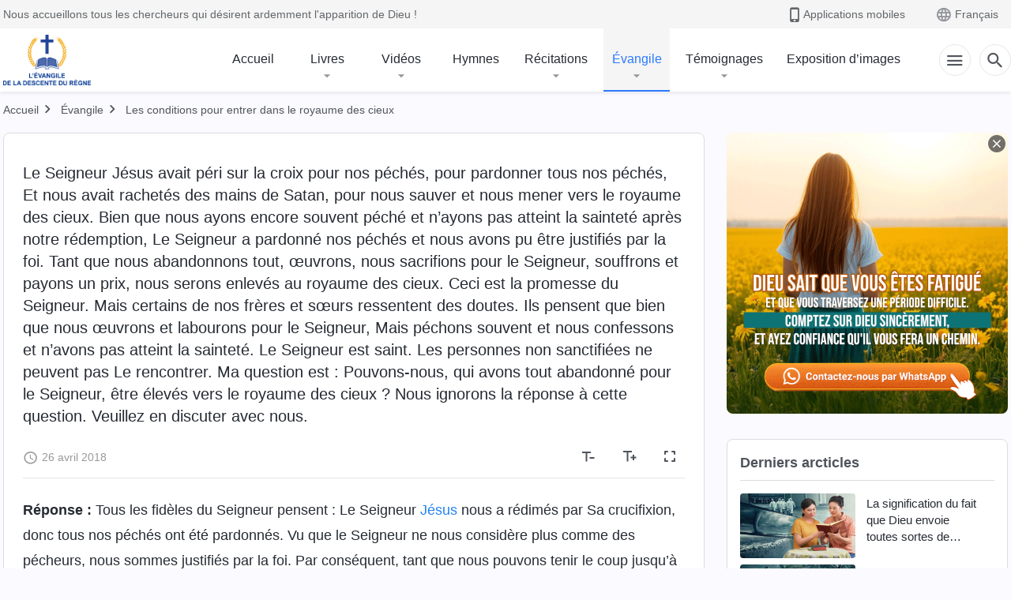

--- FILE ---
content_type: text/html; charset=UTF-8
request_url: https://www.kingdomsalvation.org/fr/gospel/kingdom-of-heaven-1.html
body_size: 29837
content:
<!DOCTYPE html>
<html dir="ltr" lang="fr-FR" prefix="og: https://ogp.me/ns#">
<head>
    
    <meta charset="UTF-8">
    <meta name="viewport" content="width=device-width, initial-scale=1.0, maximum-scale=1.0, user-scalable=no">
    <meta name="google-site-verification" content="kJ7uzd_uceFFUEpMPkHTNI93s-f0MkS-xLFvf04cOkg"/>
    <link rel="profile" href="https://gmpg.org/xfn/11">
        <link rel="alternate" href="https://tr.kingdomsalvation.org" hreflang="zh-tw" title="國度降臨福音網"/>
        <link rel="alternate" href="https://www.kingdomsalvation.org" hreflang="zh-cn" title="国度降临福音网"/>
        <link rel="alternate" href="https://ar.kingdomsalvation.org" hreflang="ar" title="بشارة جيل الملكوت"/>
        <link rel="alternate" href="https://www.kingdomsalvation.org/de/" hreflang="de" title="EVANGELIUM DES HERABKOMMENS DES KÖNIGREICHS"/>
        <link rel="alternate" href="https://el.kingdomsalvation.org" hreflang="el" title="ΕΥΑΓΓΕΛΙΟ ΤΟΥ ΕΡΧΟΜΟΥ ΤΗΣ ΒΑΣΙΛΕΙΑΣ"/>
        <link rel="alternate" href="https://www.holyspiritspeaks.org" hreflang="en" title="GOSPEL OF THE DESCENT OF THE KINGDOM"/>
        <link rel="alternate" href="https://www.kingdomsalvation.org/es/" hreflang="es" title="Evangelio del Descenso del Reino"/>
        <link rel="alternate" href="https://www.kingdomsalvation.org/fr/" hreflang="fr" title="L'ÉVANGILE DE LA DESCENTE DU RÈGNE"/>
        <link rel="alternate" href="https://he.kingdomsalvation.org" hreflang="he" title="בשורת ירידת המלכות"/>
        <link rel="alternate" href="https://hi.kingdomsalvation.org" hreflang="hi" title="राज्य के अवरोहण का सुसमाचार"/>
        <link rel="alternate" href="https://id.kingdomsalvation.org" hreflang="id" title="Kilat dari Timur"/>
        <link rel="alternate" href="https://www.kingdomsalvation.org/it/" hreflang="it" title="VANGELO DELLA DISCESA DEL REGNO"/>
        <link rel="alternate" href="https://jp.kingdomsalvation.org" hreflang="ja" title="神の国降臨の福音"/>
        <link rel="alternate" href="https://km.kingdomsalvation.org" hreflang="km" title="ដំណឹងល្អអំពីការចុះមកនៃនគរព្រះ"/>
        <link rel="alternate" href="https://kr.kingdomsalvation.org" hreflang="kr" title="하나님 나라 강림 복음사이트"/>
        <link rel="alternate" href="https://lo.kingdomsalvation.org" hreflang="lo" title="ພຣະກິດຕິຄຸນແຫ່ງການລົງມາຂອງອານາຈັກ"/>
        <link rel="alternate" href="https://mn.kingdomsalvation.org" hreflang="mn" title="Хаанчлалын Ирэлтийн Сайн Мэдээ"/>
        <link rel="alternate" href="https://my.kingdomsalvation.org" hreflang="my" title="နိုင်ငံတော်သက်ဆင်းကြွရောက်ခြင်း၏ ဧဝံဂေလိတရားတော်"/>
        <link rel="alternate" href="https://ne.kingdomsalvation.org" hreflang="ne" title="राज्य अवरोहणको सुसमाचार"/>
        <link rel="alternate" href="https://nl.kingdomsalvation.org" hreflang="nl" title="EVANGELIE VAN DE KOMST VAN HET KONINKRIJK"/>
        <link rel="alternate" href="https://pl.kingdomsalvation.org" hreflang="pl" title="EWANGELIA O ZSTĄPIENIU KRÓLESTWA"/>
        <link rel="alternate" href="https://pt.kingdomsalvation.org" hreflang="pt" title="EVANGELHO DA DESCIDA DO REINO"/>
        <link rel="alternate" href="https://ro.kingdomsalvation.org" hreflang="ro" title="EVANGHELIA POGORÂRII ÎMPĂRĂȚEI"/>
        <link rel="alternate" href="https://www.kingdomsalvation.org/ru/" hreflang="ru" title="ЕВАНГЕЛИЕ СОШЕСТВИЯ ЦАРСТВА"/>
        <link rel="alternate" href="https://sv.kingdomsalvation.org" hreflang="sv" title="EVANGELIET OM RIKETS NEDSTIGANDE"/>
        <link rel="alternate" href="https://sw.kingdomsalvation.org" hreflang="sw" title="INJILI YA KUSHUKA KWA UFALME"/>
        <link rel="alternate" href="https://tl.kingdomsalvation.org" hreflang="tl" title="EBANGHELYO NG PAGBABA NG KAHARIAN"/>
        <link rel="alternate" href="https://th.kingdomsalvation.org" hreflang="th" title="ข่าวประเสริฐแห่งการเคลื่อนลงสถิตของราชอาณาจักร"/>
        <link rel="alternate" href="https://vi.kingdomsalvation.org" hreflang="vi" title="PHÚC ÂM VỀ SỰ HIỆN XUỐNG CỦA VƯƠNG QUỐC"/>
        <link rel="alternate" href="https://zu.kingdomsalvation.org" hreflang="zu" title="IVANGELI LOKUFIKA KOMBUSO"/>
        <meta http-equiv="x-dns-prefetch-control" content="on">
    <link rel="preconnect" href="//i.ytimg.com" crossorigin>
    <link rel="preconnect" href="//www.googletagmanager.com" crossorigin>
    <link rel="preconnect" href="//static.kingdomsalvation.org" crossorigin>
    <link rel="dns-prefetch" href="//i.ytimg.com">
    <link rel="dns-prefetch" href="//www.googletagmanager.com">
    <link rel="dns-prefetch" href="//static.kingdomsalvation.org">
    <link rel="apple-touch-icon" sizes="180x180" href="https://static.kingdomsalvation.org/cdn/images/website-icon/gospel/apple-touch-icon.png">
    <link rel="icon" type="image/png" sizes="32x32" href="https://static.kingdomsalvation.org/cdn/images/website-icon/gospel/favicon-32x32.png">
    <link rel="icon" type="image/png" sizes="16x16" href="https://static.kingdomsalvation.org/cdn/images/website-icon/gospel/favicon-16x16.png">
    
		<!-- All in One SEO 4.6.2 - aioseo.com -->
		<title>Le Seigneur Jésus avait péri sur la croix pour nos péchés, pour pardonner tous nos péchés, Et nous avait rachetés des mains de Satan, pour nous sauver et nous mener vers le royaume des cieux. Bien que nous ayons encore souvent péché et n’ayons pas atteint la sainteté après notre rédemption, Le Seigneur a pardonné nos péchés et nous avons pu être justifiés par la foi. Tant que nous abandonnons tout, œuvrons, nous sacrifions pour le Seigneur, souffrons et payons un prix, nous serons enlevés au royaume des cieux. Ceci est la promesse du Seigneur. Mais certains de nos frères et sœurs ressentent des doutes. Ils pensent que bien que nous œuvrons et labourons pour le Seigneur, Mais péchons souvent et nous confessons et n’avons pas atteint la sainteté. Le Seigneur est saint. Les personnes non sanctifiées ne peuvent pas Le rencontrer. Ma question est : Pouvons-nous, qui avons tout abandonné pour le Seigneur, être élevés vers le royaume des cieux ? Nous ignorons la réponse à cette question. Veuillez en discuter avec nous.</title>
		<meta name="description" content="Réponse : Tous les fidèles du Seigneur pensent : Le Seigneur Jésus nous a rédimés par Sa crucifixion, donc tous nos péchés ont été pardonnés. Vu que le Seigneur ne nous considère plus comme des pécheurs, nous sommes justifiés par la foi. Par conséquent, tant que nous pouvons tenir le coup jusqu’à la fin, nous" />
		<meta name="robots" content="max-image-preview:large" />
		<meta name="msvalidate.01" content="D470DE017DADCA1D16939AC698E65441" />
		<link rel="canonical" href="https://www.kingdomsalvation.org/fr/gospel/kingdom-of-heaven-1.html" />
		<meta name="generator" content="All in One SEO (AIOSEO) 4.6.2" />
		<meta property="og:locale" content="fr_FR" />
		<meta property="og:site_name" content="L&#039;ÉVANGILE DE LA DESCENTE DU RÈGNE" />
		<meta property="og:type" content="article" />
		<meta property="og:title" content="Le Seigneur Jésus avait péri sur la croix pour nos péchés, pour pardonner tous nos péchés, Et nous avait rachetés des mains de Satan, pour nous sauver et nous mener vers le royaume des cieux. Bien que nous ayons encore souvent péché et n’ayons pas atteint la sainteté après notre rédemption, Le Seigneur a pardonné nos péchés et nous avons pu être justifiés par la foi. Tant que nous abandonnons tout, œuvrons, nous sacrifions pour le Seigneur, souffrons et payons un prix, nous serons enlevés au royaume des cieux. Ceci est la promesse du Seigneur. Mais certains de nos frères et sœurs ressentent des doutes. Ils pensent que bien que nous œuvrons et labourons pour le Seigneur, Mais péchons souvent et nous confessons et n’avons pas atteint la sainteté. Le Seigneur est saint. Les personnes non sanctifiées ne peuvent pas Le rencontrer. Ma question est : Pouvons-nous, qui avons tout abandonné pour le Seigneur, être élevés vers le royaume des cieux ? Nous ignorons la réponse à cette question. Veuillez en discuter avec nous." />
		<meta property="og:description" content="Réponse : Tous les fidèles du Seigneur pensent : Le Seigneur Jésus nous a rédimés par Sa crucifixion, donc tous nos péchés ont été pardonnés. Vu que le Seigneur ne nous considère plus comme des pécheurs, nous sommes justifiés par la foi. Par conséquent, tant que nous pouvons tenir le coup jusqu’à la fin, nous" />
		<meta property="og:url" content="https://www.kingdomsalvation.org/fr/gospel/kingdom-of-heaven-1.html" />
		<meta property="og:image" content="https://www.kingdomsalvation.org/fr/wp-content/webpc-passthru.php?src=https://www.kingdomsalvation.org/fr/wp-content/uploads/2018/04/kingdom-of-heaven-1.jpg&amp;nocache=1?v=240929" />
		<meta property="og:image:secure_url" content="https://www.kingdomsalvation.org/fr/wp-content/webpc-passthru.php?src=https://www.kingdomsalvation.org/fr/wp-content/uploads/2018/04/kingdom-of-heaven-1.jpg&amp;nocache=1?v=240929" />
		<meta property="article:publisher" content="https://www.facebook.com/kingdomsalvation.fr/" />
		<meta name="twitter:card" content="summary_large_image" />
		<meta name="twitter:site" content="@CAGchurchfr" />
		<meta name="twitter:title" content="Le Seigneur Jésus avait péri sur la croix pour nos péchés, pour pardonner tous nos péchés, Et nous avait rachetés des mains de Satan, pour nous sauver et nous mener vers le royaume des cieux. Bien que nous ayons encore souvent péché et n’ayons pas atteint la sainteté après notre rédemption, Le Seigneur a pardonné nos péchés et nous avons pu être justifiés par la foi. Tant que nous abandonnons tout, œuvrons, nous sacrifions pour le Seigneur, souffrons et payons un prix, nous serons enlevés au royaume des cieux. Ceci est la promesse du Seigneur. Mais certains de nos frères et sœurs ressentent des doutes. Ils pensent que bien que nous œuvrons et labourons pour le Seigneur, Mais péchons souvent et nous confessons et n’avons pas atteint la sainteté. Le Seigneur est saint. Les personnes non sanctifiées ne peuvent pas Le rencontrer. Ma question est : Pouvons-nous, qui avons tout abandonné pour le Seigneur, être élevés vers le royaume des cieux ? Nous ignorons la réponse à cette question. Veuillez en discuter avec nous." />
		<meta name="twitter:description" content="Réponse : Tous les fidèles du Seigneur pensent : Le Seigneur Jésus nous a rédimés par Sa crucifixion, donc tous nos péchés ont été pardonnés. Vu que le Seigneur ne nous considère plus comme des pécheurs, nous sommes justifiés par la foi. Par conséquent, tant que nous pouvons tenir le coup jusqu’à la fin, nous" />
		<meta name="twitter:image" content="https://www.kingdomsalvation.org/fr/wp-content/webpc-passthru.php?src=https://www.kingdomsalvation.org/fr/wp-content/uploads/2018/04/kingdom-of-heaven-1.jpg&amp;nocache=1" />
		<script type="application/ld+json" class="aioseo-schema">
			{"@context":"https:\/\/schema.org","@graph":[{"@type":"BreadcrumbList","@id":"https:\/\/www.kingdomsalvation.org\/fr\/gospel\/kingdom-of-heaven-1.html#breadcrumblist","itemListElement":[{"@type":"ListItem","@id":"https:\/\/www.kingdomsalvation.org\/fr\/#listItem","position":1,"name":"Home","item":"https:\/\/www.kingdomsalvation.org\/fr\/","nextItem":"https:\/\/www.kingdomsalvation.org\/fr\/gospel\/kingdom-of-heaven-1.html#listItem"},{"@type":"ListItem","@id":"https:\/\/www.kingdomsalvation.org\/fr\/gospel\/kingdom-of-heaven-1.html#listItem","position":2,"name":"Le Seigneur J\u00e9sus avait p\u00e9ri sur la croix pour nos p\u00e9ch\u00e9s, pour pardonner tous nos p\u00e9ch\u00e9s, Et nous avait rachet\u00e9s des mains de Satan, pour nous sauver et nous mener vers le royaume des cieux. Bien que nous ayons encore souvent p\u00e9ch\u00e9 et n\u2019ayons pas atteint la saintet\u00e9 apr\u00e8s notre r\u00e9demption, Le Seigneur a pardonn\u00e9 nos p\u00e9ch\u00e9s et nous avons pu \u00eatre justifi\u00e9s par la foi. Tant que nous abandonnons tout, \u0153uvrons, nous sacrifions pour le Seigneur, souffrons et payons un prix, nous serons enlev\u00e9s au royaume des cieux. Ceci est la promesse du Seigneur. Mais certains de nos fr\u00e8res et s\u0153urs ressentent des doutes. Ils pensent que bien que nous \u0153uvrons et labourons pour le Seigneur, Mais p\u00e9chons souvent et nous confessons et n\u2019avons pas atteint la saintet\u00e9. Le Seigneur est saint. Les personnes non sanctifi\u00e9es ne peuvent pas Le rencontrer. Ma question est : Pouvons-nous, qui avons tout abandonn\u00e9 pour le Seigneur, \u00eatre \u00e9lev\u00e9s vers le royaume des cieux ? Nous ignorons la r\u00e9ponse \u00e0 cette question. Veuillez en discuter avec nous.","previousItem":"https:\/\/www.kingdomsalvation.org\/fr\/#listItem"}]},{"@type":"Organization","@id":"https:\/\/www.kingdomsalvation.org\/fr\/#organization","name":"L'\u00c9VANGILE DE LA DESCENTE DU R\u00c8GNE","url":"https:\/\/www.kingdomsalvation.org\/fr\/","logo":{"@type":"ImageObject","url":"https:\/\/www.kingdomsalvation.org\/fr\/wp-content\/uploads\/logo-g2-fr.svg","@id":"https:\/\/www.kingdomsalvation.org\/fr\/gospel\/kingdom-of-heaven-1.html\/#organizationLogo","caption":"L'\u00c9VANGILE DE LA DESCENTE DU R\u00c8GNE"},"image":{"@id":"https:\/\/www.kingdomsalvation.org\/fr\/gospel\/kingdom-of-heaven-1.html\/#organizationLogo"},"sameAs":["https:\/\/www.instagram.com\/thechurchofalmightygod.fr\/","https:\/\/www.youtube.com\/channel\/UCb6tGuIid4hQPg7-z23QBjQ"],"contactPoint":{"@type":"ContactPoint","telephone":"+33669999345","contactType":"customer support"}},{"@type":"WebPage","@id":"https:\/\/www.kingdomsalvation.org\/fr\/gospel\/kingdom-of-heaven-1.html#webpage","url":"https:\/\/www.kingdomsalvation.org\/fr\/gospel\/kingdom-of-heaven-1.html","name":"Le Seigneur J\u00e9sus avait p\u00e9ri sur la croix pour nos p\u00e9ch\u00e9s, pour pardonner tous nos p\u00e9ch\u00e9s, Et nous avait rachet\u00e9s des mains de Satan, pour nous sauver et nous mener vers le royaume des cieux. Bien que nous ayons encore souvent p\u00e9ch\u00e9 et n\u2019ayons pas atteint la saintet\u00e9 apr\u00e8s notre r\u00e9demption, Le Seigneur a pardonn\u00e9 nos p\u00e9ch\u00e9s et nous avons pu \u00eatre justifi\u00e9s par la foi. Tant que nous abandonnons tout, \u0153uvrons, nous sacrifions pour le Seigneur, souffrons et payons un prix, nous serons enlev\u00e9s au royaume des cieux. Ceci est la promesse du Seigneur. Mais certains de nos fr\u00e8res et s\u0153urs ressentent des doutes. Ils pensent que bien que nous \u0153uvrons et labourons pour le Seigneur, Mais p\u00e9chons souvent et nous confessons et n\u2019avons pas atteint la saintet\u00e9. Le Seigneur est saint. Les personnes non sanctifi\u00e9es ne peuvent pas Le rencontrer. Ma question est : Pouvons-nous, qui avons tout abandonn\u00e9 pour le Seigneur, \u00eatre \u00e9lev\u00e9s vers le royaume des cieux ? Nous ignorons la r\u00e9ponse \u00e0 cette question. Veuillez en discuter avec nous.","description":"R\u00e9ponse : Tous les fid\u00e8les du Seigneur pensent : Le Seigneur J\u00e9sus nous a r\u00e9dim\u00e9s par Sa crucifixion, donc tous nos p\u00e9ch\u00e9s ont \u00e9t\u00e9 pardonn\u00e9s. Vu que le Seigneur ne nous consid\u00e8re plus comme des p\u00e9cheurs, nous sommes justifi\u00e9s par la foi. Par cons\u00e9quent, tant que nous pouvons tenir le coup jusqu\u2019\u00e0 la fin, nous","inLanguage":"fr-FR","isPartOf":{"@id":"https:\/\/www.kingdomsalvation.org\/fr\/#website"},"breadcrumb":{"@id":"https:\/\/www.kingdomsalvation.org\/fr\/gospel\/kingdom-of-heaven-1.html#breadcrumblist"},"image":{"@type":"ImageObject","url":"https:\/\/www.kingdomsalvation.org\/fr\/wp-content\/uploads\/2018\/04\/kingdom-of-heaven-1.jpg","@id":"https:\/\/www.kingdomsalvation.org\/fr\/gospel\/kingdom-of-heaven-1.html\/#mainImage","width":1000,"height":563},"primaryImageOfPage":{"@id":"https:\/\/www.kingdomsalvation.org\/fr\/gospel\/kingdom-of-heaven-1.html#mainImage"},"datePublished":"2018-04-26T00:18:02+02:00","dateModified":"2023-10-23T08:55:45+02:00"},{"@type":"WebSite","@id":"https:\/\/www.kingdomsalvation.org\/fr\/#website","url":"https:\/\/www.kingdomsalvation.org\/fr\/","name":"L'\u00c9VANGILE DE LA DESCENTE DU R\u00c8GNE","inLanguage":"fr-FR","publisher":{"@id":"https:\/\/www.kingdomsalvation.org\/fr\/#organization"}}]}
		</script>
		<!-- All in One SEO -->

<style id='jetpack-sharing-buttons-style-inline-css' type='text/css'>
.jetpack-sharing-buttons__services-list{display:flex;flex-direction:row;flex-wrap:wrap;gap:0;list-style-type:none;margin:5px;padding:0}.jetpack-sharing-buttons__services-list.has-small-icon-size{font-size:12px}.jetpack-sharing-buttons__services-list.has-normal-icon-size{font-size:16px}.jetpack-sharing-buttons__services-list.has-large-icon-size{font-size:24px}.jetpack-sharing-buttons__services-list.has-huge-icon-size{font-size:36px}@media print{.jetpack-sharing-buttons__services-list{display:none!important}}ul.jetpack-sharing-buttons__services-list.has-background{padding:1.25em 2.375em}
</style>
<style id='classic-theme-styles-inline-css' type='text/css'>
/*! This file is auto-generated */
.wp-block-button__link{color:#fff;background-color:#32373c;border-radius:9999px;box-shadow:none;text-decoration:none;padding:calc(.667em + 2px) calc(1.333em + 2px);font-size:1.125em}.wp-block-file__button{background:#32373c;color:#fff;text-decoration:none}
</style>
<style id='global-styles-inline-css' type='text/css'>
body{--wp--preset--color--black: #000000;--wp--preset--color--cyan-bluish-gray: #abb8c3;--wp--preset--color--white: #ffffff;--wp--preset--color--pale-pink: #f78da7;--wp--preset--color--vivid-red: #cf2e2e;--wp--preset--color--luminous-vivid-orange: #ff6900;--wp--preset--color--luminous-vivid-amber: #fcb900;--wp--preset--color--light-green-cyan: #7bdcb5;--wp--preset--color--vivid-green-cyan: #00d084;--wp--preset--color--pale-cyan-blue: #8ed1fc;--wp--preset--color--vivid-cyan-blue: #0693e3;--wp--preset--color--vivid-purple: #9b51e0;--wp--preset--gradient--vivid-cyan-blue-to-vivid-purple: linear-gradient(135deg,rgba(6,147,227,1) 0%,rgb(155,81,224) 100%);--wp--preset--gradient--light-green-cyan-to-vivid-green-cyan: linear-gradient(135deg,rgb(122,220,180) 0%,rgb(0,208,130) 100%);--wp--preset--gradient--luminous-vivid-amber-to-luminous-vivid-orange: linear-gradient(135deg,rgba(252,185,0,1) 0%,rgba(255,105,0,1) 100%);--wp--preset--gradient--luminous-vivid-orange-to-vivid-red: linear-gradient(135deg,rgba(255,105,0,1) 0%,rgb(207,46,46) 100%);--wp--preset--gradient--very-light-gray-to-cyan-bluish-gray: linear-gradient(135deg,rgb(238,238,238) 0%,rgb(169,184,195) 100%);--wp--preset--gradient--cool-to-warm-spectrum: linear-gradient(135deg,rgb(74,234,220) 0%,rgb(151,120,209) 20%,rgb(207,42,186) 40%,rgb(238,44,130) 60%,rgb(251,105,98) 80%,rgb(254,248,76) 100%);--wp--preset--gradient--blush-light-purple: linear-gradient(135deg,rgb(255,206,236) 0%,rgb(152,150,240) 100%);--wp--preset--gradient--blush-bordeaux: linear-gradient(135deg,rgb(254,205,165) 0%,rgb(254,45,45) 50%,rgb(107,0,62) 100%);--wp--preset--gradient--luminous-dusk: linear-gradient(135deg,rgb(255,203,112) 0%,rgb(199,81,192) 50%,rgb(65,88,208) 100%);--wp--preset--gradient--pale-ocean: linear-gradient(135deg,rgb(255,245,203) 0%,rgb(182,227,212) 50%,rgb(51,167,181) 100%);--wp--preset--gradient--electric-grass: linear-gradient(135deg,rgb(202,248,128) 0%,rgb(113,206,126) 100%);--wp--preset--gradient--midnight: linear-gradient(135deg,rgb(2,3,129) 0%,rgb(40,116,252) 100%);--wp--preset--font-size--small: 13px;--wp--preset--font-size--medium: 20px;--wp--preset--font-size--large: 36px;--wp--preset--font-size--x-large: 42px;--wp--preset--spacing--20: 0.44rem;--wp--preset--spacing--30: 0.67rem;--wp--preset--spacing--40: 1rem;--wp--preset--spacing--50: 1.5rem;--wp--preset--spacing--60: 2.25rem;--wp--preset--spacing--70: 3.38rem;--wp--preset--spacing--80: 5.06rem;--wp--preset--shadow--natural: 6px 6px 9px rgba(0, 0, 0, 0.2);--wp--preset--shadow--deep: 12px 12px 50px rgba(0, 0, 0, 0.4);--wp--preset--shadow--sharp: 6px 6px 0px rgba(0, 0, 0, 0.2);--wp--preset--shadow--outlined: 6px 6px 0px -3px rgba(255, 255, 255, 1), 6px 6px rgba(0, 0, 0, 1);--wp--preset--shadow--crisp: 6px 6px 0px rgba(0, 0, 0, 1);}:where(.is-layout-flex){gap: 0.5em;}:where(.is-layout-grid){gap: 0.5em;}body .is-layout-flow > .alignleft{float: left;margin-inline-start: 0;margin-inline-end: 2em;}body .is-layout-flow > .alignright{float: right;margin-inline-start: 2em;margin-inline-end: 0;}body .is-layout-flow > .aligncenter{margin-left: auto !important;margin-right: auto !important;}body .is-layout-constrained > .alignleft{float: left;margin-inline-start: 0;margin-inline-end: 2em;}body .is-layout-constrained > .alignright{float: right;margin-inline-start: 2em;margin-inline-end: 0;}body .is-layout-constrained > .aligncenter{margin-left: auto !important;margin-right: auto !important;}body .is-layout-constrained > :where(:not(.alignleft):not(.alignright):not(.alignfull)){max-width: var(--wp--style--global--content-size);margin-left: auto !important;margin-right: auto !important;}body .is-layout-constrained > .alignwide{max-width: var(--wp--style--global--wide-size);}body .is-layout-flex{display: flex;}body .is-layout-flex{flex-wrap: wrap;align-items: center;}body .is-layout-flex > *{margin: 0;}body .is-layout-grid{display: grid;}body .is-layout-grid > *{margin: 0;}:where(.wp-block-columns.is-layout-flex){gap: 2em;}:where(.wp-block-columns.is-layout-grid){gap: 2em;}:where(.wp-block-post-template.is-layout-flex){gap: 1.25em;}:where(.wp-block-post-template.is-layout-grid){gap: 1.25em;}.has-black-color{color: var(--wp--preset--color--black) !important;}.has-cyan-bluish-gray-color{color: var(--wp--preset--color--cyan-bluish-gray) !important;}.has-white-color{color: var(--wp--preset--color--white) !important;}.has-pale-pink-color{color: var(--wp--preset--color--pale-pink) !important;}.has-vivid-red-color{color: var(--wp--preset--color--vivid-red) !important;}.has-luminous-vivid-orange-color{color: var(--wp--preset--color--luminous-vivid-orange) !important;}.has-luminous-vivid-amber-color{color: var(--wp--preset--color--luminous-vivid-amber) !important;}.has-light-green-cyan-color{color: var(--wp--preset--color--light-green-cyan) !important;}.has-vivid-green-cyan-color{color: var(--wp--preset--color--vivid-green-cyan) !important;}.has-pale-cyan-blue-color{color: var(--wp--preset--color--pale-cyan-blue) !important;}.has-vivid-cyan-blue-color{color: var(--wp--preset--color--vivid-cyan-blue) !important;}.has-vivid-purple-color{color: var(--wp--preset--color--vivid-purple) !important;}.has-black-background-color{background-color: var(--wp--preset--color--black) !important;}.has-cyan-bluish-gray-background-color{background-color: var(--wp--preset--color--cyan-bluish-gray) !important;}.has-white-background-color{background-color: var(--wp--preset--color--white) !important;}.has-pale-pink-background-color{background-color: var(--wp--preset--color--pale-pink) !important;}.has-vivid-red-background-color{background-color: var(--wp--preset--color--vivid-red) !important;}.has-luminous-vivid-orange-background-color{background-color: var(--wp--preset--color--luminous-vivid-orange) !important;}.has-luminous-vivid-amber-background-color{background-color: var(--wp--preset--color--luminous-vivid-amber) !important;}.has-light-green-cyan-background-color{background-color: var(--wp--preset--color--light-green-cyan) !important;}.has-vivid-green-cyan-background-color{background-color: var(--wp--preset--color--vivid-green-cyan) !important;}.has-pale-cyan-blue-background-color{background-color: var(--wp--preset--color--pale-cyan-blue) !important;}.has-vivid-cyan-blue-background-color{background-color: var(--wp--preset--color--vivid-cyan-blue) !important;}.has-vivid-purple-background-color{background-color: var(--wp--preset--color--vivid-purple) !important;}.has-black-border-color{border-color: var(--wp--preset--color--black) !important;}.has-cyan-bluish-gray-border-color{border-color: var(--wp--preset--color--cyan-bluish-gray) !important;}.has-white-border-color{border-color: var(--wp--preset--color--white) !important;}.has-pale-pink-border-color{border-color: var(--wp--preset--color--pale-pink) !important;}.has-vivid-red-border-color{border-color: var(--wp--preset--color--vivid-red) !important;}.has-luminous-vivid-orange-border-color{border-color: var(--wp--preset--color--luminous-vivid-orange) !important;}.has-luminous-vivid-amber-border-color{border-color: var(--wp--preset--color--luminous-vivid-amber) !important;}.has-light-green-cyan-border-color{border-color: var(--wp--preset--color--light-green-cyan) !important;}.has-vivid-green-cyan-border-color{border-color: var(--wp--preset--color--vivid-green-cyan) !important;}.has-pale-cyan-blue-border-color{border-color: var(--wp--preset--color--pale-cyan-blue) !important;}.has-vivid-cyan-blue-border-color{border-color: var(--wp--preset--color--vivid-cyan-blue) !important;}.has-vivid-purple-border-color{border-color: var(--wp--preset--color--vivid-purple) !important;}.has-vivid-cyan-blue-to-vivid-purple-gradient-background{background: var(--wp--preset--gradient--vivid-cyan-blue-to-vivid-purple) !important;}.has-light-green-cyan-to-vivid-green-cyan-gradient-background{background: var(--wp--preset--gradient--light-green-cyan-to-vivid-green-cyan) !important;}.has-luminous-vivid-amber-to-luminous-vivid-orange-gradient-background{background: var(--wp--preset--gradient--luminous-vivid-amber-to-luminous-vivid-orange) !important;}.has-luminous-vivid-orange-to-vivid-red-gradient-background{background: var(--wp--preset--gradient--luminous-vivid-orange-to-vivid-red) !important;}.has-very-light-gray-to-cyan-bluish-gray-gradient-background{background: var(--wp--preset--gradient--very-light-gray-to-cyan-bluish-gray) !important;}.has-cool-to-warm-spectrum-gradient-background{background: var(--wp--preset--gradient--cool-to-warm-spectrum) !important;}.has-blush-light-purple-gradient-background{background: var(--wp--preset--gradient--blush-light-purple) !important;}.has-blush-bordeaux-gradient-background{background: var(--wp--preset--gradient--blush-bordeaux) !important;}.has-luminous-dusk-gradient-background{background: var(--wp--preset--gradient--luminous-dusk) !important;}.has-pale-ocean-gradient-background{background: var(--wp--preset--gradient--pale-ocean) !important;}.has-electric-grass-gradient-background{background: var(--wp--preset--gradient--electric-grass) !important;}.has-midnight-gradient-background{background: var(--wp--preset--gradient--midnight) !important;}.has-small-font-size{font-size: var(--wp--preset--font-size--small) !important;}.has-medium-font-size{font-size: var(--wp--preset--font-size--medium) !important;}.has-large-font-size{font-size: var(--wp--preset--font-size--large) !important;}.has-x-large-font-size{font-size: var(--wp--preset--font-size--x-large) !important;}
.wp-block-navigation a:where(:not(.wp-element-button)){color: inherit;}
:where(.wp-block-post-template.is-layout-flex){gap: 1.25em;}:where(.wp-block-post-template.is-layout-grid){gap: 1.25em;}
:where(.wp-block-columns.is-layout-flex){gap: 2em;}:where(.wp-block-columns.is-layout-grid){gap: 2em;}
.wp-block-pullquote{font-size: 1.5em;line-height: 1.6;}
</style>

<!-- <meta name="GmediaGallery" version="1.22.0/1.8.0" license="" /> -->
<script type="application/ld+json">
        [{
            "@context": "http://schema.org",
            "@type": "WebSite",
            "name": "L&#039;ÉVANGILE DE LA DESCENTE DU RÈGNE",
            "url": "https://www.kingdomsalvation.org/fr"
        }]
        </script>
<script>
        window.$g2_config = {
            site_lang:"fr_FR",
            site_type:"gospel",
            is_cn:false,
            is_latin:true,
            is_rtl:false,
            media_url:"https://static.kingdomsalvation.org",
            s_footnotes:"Note de bas de page",
            template_name:"page-gospel-reader",
            videoPlatform:"YouTube",
            facebook_user_name:"kingdomsalvation.fr",
            host_name:"https://www.kingdomsalvation.org/fr",
            comments_platform:"jetpack",
        }
        </script>
  <script type="text/javascript">
    function getBrowserInfo() {
      var Sys = {};
      var ua = navigator.userAgent.toLowerCase();
      var re = /(rv:|msie|edge|firefox|chrome|opera|version).*?([\d.]+)/;
      var m = ua.match(re);
      Sys.browser = m[1].replace(/version/, "'safari");
      Sys.ver = m[2];
      return Sys;
    }

    function versionInfo() {
      document.documentElement.setAttribute('versionOld', 'true');
      document.write('<style type="text/css" id="BrowVer">html[versionOld]{display:none;}</style>');
    }
    var sys = getBrowserInfo();
    switch (sys.browser) {
      case 'chrome':
        parseInt(sys.ver) <= 60 && versionInfo();
        break;
      case 'firefox':
        parseInt(sys.ver) <= 50 && versionInfo();
        break;
      case 'safari':
        parseInt(sys.ver) <= 10 && versionInfo();
        break;
        //  IE
      case 'rv':
      case 'msie':
        parseInt(sys.ver) <= 10 && versionInfo();
        break;
      case 'opera':
        parseInt(sys.ver) <= 10 && versionInfo();
        break;
      default:
        ''
        break;
    }
  </script>
        <link rel="stylesheet" type="text/css" href="https://static.kingdomsalvation.org/cdn/v3/gospel/framework/css/framework.min.css?v=240929">
        <link rel="stylesheet" type="text/css" href="https://static.kingdomsalvation.org/cdn/v3/common/header/header-gospel.min.css?v=240929">
                <link rel="stylesheet" type="text/css" href="https://static.kingdomsalvation.org/cdn/v3/common/footer/footer.min.css?v=240929" media="print" onload="this.media='all'">
                <link rel="stylesheet" href="https://static.kingdomsalvation.org/cdn/v3/common/call-action-guild/call-action-guild.min.css?v=240929" media="print" onload="this.media='all'">
<link rel="stylesheet" type="text/css" href="https://static.kingdomsalvation.org/cdn/v3/common/page-testimonies-reader/page-testimonies-reader.min.css?v=240929">
<script type="text/javascript">
/* <![CDATA[ */
var gospelAjax = {"ajaxurl":"https:\/\/www.kingdomsalvation.org\/fr\/wp-admin\/admin-ajax.php","security":"6b56c5b558"};
/* ]]> */
</script>
    <style>@font-face{font-family:icomoon;src:url('https://static.kingdomsalvation.org/cdn/v3/sources/fonts/gospel/fonts/icomoon.woff?v=240929') format('woff');font-weight: normal;font-style:normal;font-display:swap}[class*=" icon-"],[class^=icon-]{font-family:icomoon!important;speak:never;font-style:normal;font-weight:400;font-variant:normal;text-transform:none;line-height:1;-webkit-font-smoothing:antialiased;-moz-osx-font-smoothing:grayscale}.icon-videos-list:before{content:"\e944";color:#fff;}.icon-widgets:before{content:"\e941";color:#666}.icon-filter-list:before{content:"\e942"}.icon-content-copy:before{content:"\e943";color:#666}.icon-filter:before{content:"\e940";color:#51555c}.icon-tag:before{content:"\e93c"}.icon-questions:before{content:"\e93b";color:#2b79ff}.icon-play-arrow-outline:before{content:"\e900"}.icon-arrow-back:before{content:"\e901"}.icon-arrow-drop-down:before{content:"\e905"}.icon-cached:before{content:"\e907"}.icon-call:before{content:"\e90a"}.icon-cancel:before{content:"\e90b"}.icon-close:before{content:"\e90d"}.icon-cloud-download:before{content:"\e911"}.icon-expand-less:before{content:"\e914"}.icon-expand-more:before{content:"\e915"}.icon-font-setting:before{content:"\e916"}.icon-format-list-bulleted:before{content:"\e917"}.icon-fullscreen:before{content:"\e918"}.icon-fullscreen-exit:before{content:"\e919"}.icon-headset:before{content:"\e91a"}.icon-high-quality:before{content:"\e91b"}.icon-history:before{content:"\e91c"}.icon-language:before{content:"\e91d"}.icon-list-download:before{content:"\e91e"}.icon-mail-outline:before{content:"\e91f"}.icon-menu:before{content:"\e920"}.icon-more-vert:before{content:"\e921"}.icon-navigate-before:before{content:"\e922"}.icon-navigate-next:before{content:"\e923"}.icon-palette:before{content:"\e924"}.icon-pause-circle-outline:before{content:"\e925"}.icon-phone-iphone:before{content:"\e926"}.icon-play-arrow-filled:before{content:"\e927"}.icon-play-circle-outline:before{content:"\e928"}.icon-playlist-add:before{content:"\e929"}.icon-playlist-play:before{content:"\e92a"}.icon-repeat:before{content:"\e92b"}.icon-repeat-one:before{content:"\e92c"}.icon-search:before{content:"\e92d"}.icon-send:before{content:"\e92e"}.icon-shuffle:before{content:"\e92f"}.icon-skip-next:before{content:"\e930"}.icon-skip-previous:before{content:"\e931"}.icon-tune:before{content:"\e932"}.icon-videocam:before{content:"\e933"}.icon-view-list:before{content:"\e934"}.icon-view-module:before{content:"\e936"}.icon-volume-mute:before{content:"\e937"}.icon-volume-off:before{content:"\e938"}.icon-volume-up:before{content:"\e939"}.icon-chatonline .path1:before{content:"\e93d";color:#8ad686}.icon-chatonline .path2:before{content:"\e93e";margin-left:-1.23046875em;color:#fff}.icon-chatonline .path3:before{content:"\e93f";margin-left:-1.23046875em;color:#4db748}.icon-chat-icon .path1:before{content:"\e903";color:none;opacity:.85}.icon-chat-icon .path2:before{content:"\e904";margin-left:-1em;color:#000;opacity:.85}.icon-chat-icon .path3:before{content:"\e906";margin-left:-1em;color:#fff;opacity:.85}.icon-lrc:before{content:"\e902"}.icon-communication-list:before{content:"\e908"}.icon-font-add:before{content:"\e909"}.icon-font-cut:before{content:"\e90c"}.icon-share:before{content:"\e90e"}.icon-text-rotate-vertical:before{content:"\e90f"}.icon-movie:before{content:"\e910"}.icon-line-movie:before{content:"\e912"}.icon-audio:before{content:"\e913"}.icon-books:before{content:"\e935"}.icon-list:before{content:"\e93a"}</style>
    <style id="customCss"></style>
    <!-- Google Tag Manager -->
    <script>
        (function(w,d,s,l,i){
            w[l]=w[l]||[];
            w[l].push({'gtm.start':new Date().getTime(),event:'gtm.js'});
            var f=d.getElementsByTagName(s)[0],j=d.createElement(s),dl=l != 'dataLayer'?'&l='+l:'';
            j.async=true;j.src='https://www.googletagmanager.com/gtm.js?id='+i+dl;
            f.parentNode.insertBefore(j, f);
        })
        (window, document, 'script', 'dataLayer', 'GTM-P5C3B3B');
    </script>
    <!-- End Google Tag Manager -->
</head>

<body class="latin gospel-template-default single single-gospel postid-10063" site_type="gospel" template_name="page-gospel-reader">
<!-- Google Tag Manager (noscript) -->
<noscript>
    <iframe src="https://www.googletagmanager.com/ns.html?id=GTM-P5C3B3B" height="0" width="0" style="display:none;visibility:hidden"></iframe>
</noscript>
<!-- End Google Tag Manager (noscript) -->
<div class="head-commercial-wrap d-xl-none" data-showType="image_gif" data-fixed="true" data-loop="yes" widgetId="commercial_whole_device_top">
    <a class="recom-item messenger-payload"  href="https://chat.whatsapp.com/IFR8QP7mVo3FWjkJ0fw5HU" data-android="" data-ios=""
        data-tab-img="https://www.kingdomsalvation.org/fr/wp-content/uploads/2025/06/WB-TAB-ZB20250530-FR-1536×190.gif" data-mb-img="https://www.kingdomsalvation.org/fr/wp-content/uploads/2025/06/WB-MB-ZB20250530-FR-750×150.gif" data-adname="来自神的祝福"
        data-title="来自神的祝福" tabIndex="0" linkType="page_link" target="_blank" data-ref="TOP-AD"></a>
</div><header id="header">
	<section id="header-wrapper">
		<div class="header-top d-none d-xl-block">
		  <div class="container">
		    <div class="content-box d-flex align-items-center justify-content-between">
		      <p>Nous accueillons tous les chercheurs qui désirent ardemment l'apparition de Dieu !</p>
		      <div class="pc-assist head-right d-flex">
		        <a href="javascript:;" class="mobile-app" id="apps-trigger-btn" target="_blank"><i
		            class="icon-phone-iphone"></i><span>Applications mobiles</span></a>
		        <button class="language"><i class="icon-language"></i>Français</button>
		      </div>
		    </div>
		  </div>
		</div>

		<div id="navbar" class="header-content">
		  	<div class="container d-flex justify-content-between">
			    <button id="sidenav-btn" data-target="mobile-slide-out" class="d-xl-none btn btn-icon"><i class="icon-menu"></i>
			    </button>
			    <a href="https://www.kingdomsalvation.org/fr" class="logo" title="L&#039;ÉVANGILE DE LA DESCENTE DU RÈGNE">
			      <img src="https://www.kingdomsalvation.org/fr/wp-content/webpc-passthru.php?src=https://www.kingdomsalvation.org/fr/wp-content/uploads/2021/09/ZB-LOGO-20201010-GY-300px.png&amp;nocache=1" alt="L&#039;ÉVANGILE DE LA DESCENTE DU RÈGNE" title="L&#039;ÉVANGILE DE LA DESCENTE DU RÈGNE">
			      <h1>L&#039;ÉVANGILE DE LA DESCENTE DU RÈGNE</h1>
			    </a>
		    	<div class="nav-box-navigation">
		    		<!-- navbar -->
					<ul id="nav-menu" class="menu"><li class="menu-item menu-item-type-post_type"><a href="https://www.kingdomsalvation.org/fr/">Accueil</a></li>
<li class="menu-item menu-item-type-post_type menu-item-has-children"><a href="https://www.kingdomsalvation.org/fr/books.html">Livres</a><button class="btn icon-expand-more"></button>
<ul class="sub-menu">
	<li class="menu-item"><a href="/fr/books/utterances-of-christ.html">Déclarations de Christ des derniers jours</a></li>
	<li class="menu-item"><a href="/fr/books/gospel-books.html">Livres évangéliques</a></li>
	<li class="menu-item"><a href="/fr/books/books-on-life-entry.html">Livres sur l’entrée dans la vie</a></li>
	<li class="menu-item"><a href="/fr/books/testimonies.html">Témoignages d’expérience</a></li>
</ul>
</li>
<li class="menu-item menu-item-type-post_type menu-item-has-children"><a href="https://www.kingdomsalvation.org/fr/videos.html">Vidéos</a><button class="btn icon-expand-more"></button>
<ul class="sub-menu">
	<li class="menu-item menu-item-has-children"><a href="#">Lectures des paroles de Dieu Tout-Puissant</a><button class="btn icon-expand-more"></button>
	<ul class="sub-menu">
		<li class="menu-item"><a href="/fr/video-category/readings-of-Almighty-God-s-words.html">Lectures de La Parole, vol. 1 : L’apparition et l’œuvre de Dieu</a></li>
		<li class="menu-item"><a href="/fr/video-category/the-way-to-know-God.html">Lectures de La Parole, vol. 2 : Sur la connaissance de Dieu</a></li>
		<li class="menu-item"><a href="/fr/video-category/records-of-talks-of-Christ-of-the-last-days.html">Lectures de La Parole, vol. 3 : Discours de Christ des derniers jours</a></li>
		<li class="menu-item"><a href="/fr/video-category/video-exposing-antichrists.html">Lectures de La Parole, vol. 4 : Exposer les antéchrists</a></li>
		<li class="menu-item"><a href="/fr/video-category/video-responsibilities-of-leaders-and-workers.html">Lectures de La Parole, vol. 5 : Les responsabilités des dirigeants et des ouvriers</a></li>
		<li class="menu-item"><a href="https://www.kingdomsalvation.org/fr/video-category/video-on-the-pursuit-of-the-truth.html">Lectures de La Parole, vol. 6 : Sur la poursuite de la vérité</a></li>
	</ul>
</li>
	<li class="menu-item"><a href="/fr/video-category/daily-words-of-God.html">Lectures de Paroles de Dieu quotidiennes</a></li>
	<li class="menu-item"><a href="/fr/video-category/gospel-movies.html">Films de l’évangile</a></li>
	<li class="menu-item"><a href="/fr/video-category/persecution-experience-movies.html">Films de persécution religieuse</a></li>
	<li class="menu-item"><a href="/fr/video-category/experience-testimonies.html">Témoignages de la vie d'Église</a></li>
	<li class="menu-item"><a href="/fr/video-category/life-experience-video.html">Films de témoignages sur l’expérience de vie</a></li>
	<li class="menu-item"><a href="https://www.kingdomsalvation.org/fr/video-category/sermons-seeking-true-faith.html">Série de sermons : À la recherche de la vraie foi</a></li>
	<li class="menu-item"><a href="/fr/video-category/kingdom-mv.html">Vidéos musicales</a></li>
	<li class="menu-item"><a href="https://www.kingdomsalvation.org/fr/video-category/kingdom-songs-of-praise.html">Chœur de danse</a></li>
	<li class="menu-item"><a href="/fr/video-category/choir.html">Série de vidéos du chœur</a></li>
	<li class="menu-item"><a href="/fr/video-category/the-life-of-the-church-artistic-series.html">La vie de l’Église – Série de variétés</a></li>
	<li class="menu-item"><a href="/fr/video-category/hymns.html">Vidéos d’hymnes</a></li>
	<li class="menu-item"><a href="https://www.kingdomsalvation.org/fr/video-category/disclosure-of-the-true-facts.html">Révéler la vérité</a></li>
	<li class="menu-item"><a href="https://www.kingdomsalvation.org/fr/video-category/gospel-wonderful-pieces.html">Extraits de films</a></li>
	<li class="menu-item menu-item-has-children"><a href="/fr/video-category/feature-pages.html">Moments forts des films</a><button class="btn icon-expand-more"></button>
	<ul class="sub-menu">
		<li class="menu-item"><a href="/fr/video-category/choir-pages.html">Moments forts du chœur</a></li>
		<li class="menu-item"><a href="/fr/video-category/gospel-movie-pages.html">Moments forts des films</a></li>
	</ul>
</li>
</ul>
</li>
<li class="menu-item menu-item-type-post_type"><a href="https://www.kingdomsalvation.org/fr/hymns.html">Hymnes</a></li>
<li class="menu-item menu-item-type-post_type menu-item-has-children"><a href="https://www.kingdomsalvation.org/fr/recital.html">Récitations</a><button class="btn icon-expand-more"></button>
<ul class="sub-menu">
	<li class="menu-item"><a href="https://www.kingdomsalvation.org/fr/readings-knowing-God.html">Paroles de Dieu quotidiennes : Connaître Dieu</a></li>
	<li class="menu-item menu-item-has-children"><a href="https://www.kingdomsalvation.org/fr/readings-a-christian-life.html">Paroles de Dieu quotidiennes : Une vie chrétienne</a><button class="btn icon-expand-more"></button>
	<ul class="sub-menu">
		<li class="menu-item"><a href="https://www.kingdomsalvation.org/fr/the-three-stages-of-work.html">Les trois étapes de l’œuvre</a></li>
		<li class="menu-item"><a href="https://www.kingdomsalvation.org/fr/God-s-appearance-and-work.html">L’apparition et l’œuvre de Dieu</a></li>
		<li class="menu-item"><a href="https://www.kingdomsalvation.org/fr/judgment-in-the-last-days.html">Le jugement dans les derniers jours</a></li>
		<li class="menu-item"><a href="https://www.kingdomsalvation.org/fr/the-incarnation.html">L’incarnation</a></li>
		<li class="menu-item"><a href="https://www.kingdomsalvation.org/fr/knowing-God-s-work.html">Connaître l’œuvre de Dieu</a></li>
		<li class="menu-item"><a href="https://www.kingdomsalvation.org/fr/God-s-disposition-and-what-He-has-and-is.html">Le tempérament de Dieu et ce qu’Il a et est</a></li>
		<li class="menu-item"><a href="https://www.kingdomsalvation.org/fr/mysteries-about-the-bible.html">Mystères sur de la Bible</a></li>
		<li class="menu-item"><a href="https://www.kingdomsalvation.org/fr/exposing-religious-notions.html">Dévoiler les idées fausses religieuses</a></li>
		<li class="menu-item"><a href="https://www.kingdomsalvation.org/fr/exposing-mankind-s-corruption.html">Dévoiler la corruption du genre humain</a></li>
		<li class="menu-item"><a href="https://www.kingdomsalvation.org/fr/entry-into-life-readings-a-christian-life.html">L’entrée dans la vie</a></li>
		<li class="menu-item"><a href="https://www.kingdomsalvation.org/fr/destinations-and-outcomes.html">Destinations et issues</a></li>
	</ul>
</li>
	<li class="menu-item"><a href="https://www.kingdomsalvation.org/fr/recital-god-word-selected-passages.html">La Parole, vol. 1 : L’apparition et l’œuvre de Dieu (sélections)</a></li>
	<li class="menu-item"><a href="https://www.kingdomsalvation.org/fr/readings-on-knowing-God-selections.html">La Parole, vol. 2 : Sur la connaissance de Dieu (chapitres complets)</a></li>
	<li class="menu-item"><a href="/fr/readings-records-of-talks-of-Christ-of-the-last-days.html">La Parole, vol. 3 : Discours de Christ des derniers jours (chapitres complets)</a></li>
	<li class="menu-item"><a href="/fr/audio-exposing-antichrists.html">La Parole, vol. 4 : Exposer les antéchrists (chapitres complets)</a></li>
	<li class="menu-item"><a href="/fr/audio-responsibilities-of-leaders-and-workers.html">La Parole, vol. 5 : Les responsabilités des dirigeants et des ouvriers (chapitres complets)</a></li>
	<li class="menu-item"><a href="/fr/recital-on-the-pursuit-of-the-truth.html">La Parole, vol. 6 : Sur la poursuite de la vérité (chapitres complets)</a></li>
</ul>
</li>
<li class="menu-item menu-item-has-children"><a href="/fr/gospel.html">Évangile</a><button class="btn icon-expand-more"></button>
<ul class="sub-menu">
	<li class="menu-item menu-item-has-children"><a href="/fr/gospel-categories/gospel-truth-1.html">20 types de vérités de l’Évangile</a><button class="btn icon-expand-more"></button>
	<ul class="sub-menu">
		<li class="menu-item"><a href="/fr/gospel-categories/gods-incarnation.html">L'incarnation de Dieu</a></li>
		<li class="menu-item"><a href="/fr/gospel-categories/judgment-of-the-last-days.html">Le jugement des derniers jours</a></li>
		<li class="menu-item"><a href="/fr/gospel-categories/three-stages-of-gods-work.html">Trois étapes de l'œuvre de Dieu</a></li>
		<li class="menu-item"><a href="/fr/gospel-categories/about-gods-name.html">Plus de vérités de l'Évangile</a></li>
	</ul>
</li>
	<li class="menu-item"><a href="/fr/gospel-categories/gospel-topics.html">Explorez l’Évangile et les paroles de Dieu</a></li>
	<li class="menu-item"><a href="/fr/gospel-categories/god-uses-words-to-create-all-things.html">Sur la connaissance de Dieu</a></li>
	<li class="menu-item"><a href="https://www.kingdomsalvation.org/fr/gospel-categories/sermon-articles.html">Articles de sermons</a></li>
	<li class="menu-item"><a href="/fr/gospel-categories/gospel-qa.html">Q&#038;R sur l’évangile</a></li>
	<li class="menu-item menu-item-has-children"><a href="/fr/gospel-categories/brushing-away-the-fog-to-see-the-true-light.html">Dissiper le brouillard</a><button class="btn icon-expand-more"></button>
	<ul class="sub-menu">
		<li class="menu-item"><a href="/fr/gospel-categories/seeing-through-satans-schemes.html">Discerner les complots de Satan</a></li>
		<li class="menu-item"><a href="/fr/gospel-categories/break-rumor.html">S'attaquer directement au rumeurs</a></li>
	</ul>
</li>
</ul>
</li>
<li class="menu-item menu-item-has-children"><a href="https://www.kingdomsalvation.org/fr/testimonies.html">Témoignages</a><button class="btn icon-expand-more"></button>
<ul class="sub-menu">
	<li class="menu-item menu-item-has-children"><a href="https://www.kingdomsalvation.org/fr/testimonies-categories/testimonies-of-life-experiences.html">Témoignages d’expériences de vie</a><button class="btn icon-expand-more"></button>
	<ul class="sub-menu">
		<li class="menu-item"><a href="/fr/testimonies-categories/resolving-arrogance-self-righteousness.html">Résoudre l’arrogance et la présomption</a></li>
		<li class="menu-item"><a href="/fr/testimonies-categories/resolving-selfishness-and-baseness.html">Résoudre l’égoïsme et la bassesse</a></li>
		<li class="menu-item"><a href="/fr/testimonies-categories/resolving-perfunctoriness.html">Résoudre la superficialité</a></li>
		<li class="menu-item"><a href="/fr/testimonies-categories/resolving-deceit-and-trickery.html">Résoudre la fourberie et la tromperie</a></li>
		<li class="menu-item"><a href="/fr/testimonies-categories/resolving-pursuit-of-status.html">Résoudre la poursuite du statut</a></li>
		<li class="menu-item"><a href="/fr/testimonies-categories/resolving-guardedness-and-misunderstanding.html">Résoudre la méfiance et les incompréhensions</a></li>
		<li class="menu-item"><a href="/fr/testimonies-categories/resolving-hypocrisy-and-pretense.html">Résoudre la dissimulation de soi</a></li>
		<li class="menu-item"><a href="/fr/testimonies-categories/resolving-intent-to-gain-blessings.html">Résoudre les intentions d’obtenir des bénédictions</a></li>
		<li class="menu-item"><a href="/fr/testimonies-categories/resolving-traditional-notions.html">Résoudre les notions traditionnelles</a></li>
		<li class="menu-item"><a href="/fr/testimonies-categories/resolving-people-pleaser-mentality.html">Résoudre le comportement des personnes complaisantes</a></li>
		<li class="menu-item"><a href="/fr/testimonies-categories/other-1.html">Autres</a></li>
	</ul>
</li>
	<li class="menu-item"><a href="https://www.kingdomsalvation.org/fr/testimonies-categories/overcomers.html">Témoignages de persécutions</a></li>
	<li class="menu-item menu-item-has-children"><a href="/fr/testimonies-categories/testimonies-of-returning-to-god.html">Témoignages du retour à Dieu</a><button class="btn icon-expand-more"></button>
	<ul class="sub-menu">
		<li class="menu-item"><a href="/fr/testimonies-categories/welcoming-the-lords-return.html">Accueillir le retour du Seigneur</a></li>
		<li class="menu-item"><a href="/fr/testimonies-categories/spiritual-battles.html">Batailles spirituelles</a></li>
	</ul>
</li>
	<li class="menu-item menu-item-has-children"><a href="https://www.kingdomsalvation.org/fr/testimonies-categories/faith-guide.html">Guide de la foi</a><button class="btn icon-expand-more"></button>
	<ul class="sub-menu">
		<li class="menu-item"><a href="https://www.kingdomsalvation.org/fr/testimonies-categories/clearing-up-confusion.html">Remédier à la confusion spirituelle</a></li>
		<li class="menu-item"><a href="https://www.kingdomsalvation.org/fr/testimonies-categories/daily-devotionals.html">Dévotions quotidiennes</a></li>
	</ul>
</li>
	<li class="menu-item menu-item-has-children"><a href="https://www.kingdomsalvation.org/fr/testimonies-categories/soul-harbor.html">Foi et vie</a><button class="btn icon-expand-more"></button>
	<ul class="sub-menu">
		<li class="menu-item"><a href="/fr/testimonies-categories/family-marriage.html">Famille</a></li>
		<li class="menu-item"><a href="/fr/testimonies-categories/relating-to-children.html">Comment traiter ses enfants</a></li>
		<li class="menu-item"><a href="/fr/testimonies-categories/relating-to-parents.html">Comment traiter ses parents</a></li>
		<li class="menu-item"><a href="/fr/testimonies-categories/workplace-and-career.html">Lieu de travail</a></li>
		<li class="menu-item"><a href="/fr/testimonies-categories/other-2.html">Autres</a></li>
	</ul>
</li>
</ul>
</li>
<li class="menu-item"><a href="/fr/special-topic/picture-exhibition/">Exposition d’images</a></li>
<li class="menu-item menu-item-type-post_type"><a href="https://www.kingdomsalvation.org/fr/about-us.html">À propos de nous</a></li>
</ul>		    		<button class="s-btn nav-search-btn btn btn-icon"><i class="icon-search"></i><i class="icon-close"></i></button>
    			</div>
    			<div class="search-wrapper">
				    <div class="container">
				        <form action="https://www.kingdomsalvation.org/fr" method="get">
				          <div class="search-box">
				            <meta content="https://www.kingdomsalvation.org/fr/?s={s}">
				            <div class="search-input">
				              	<i class="icon-search"></i>
				              	<input type="search" class="sinput form-control" autocomplete="off" placeholder="Chercher..." name="s">
				              	<button class="clear-btn d-none"><i class="icon-close"></i></button>
                        		<button class="category-btn"><span>Filtre</span><i class="icon-filter d-none d-md-block"></i><i class="icon-filter-list d-md-none"></i></button>
				            </div>
				            <button type="submit" class="search-btn btn d-none d-xl-flex">Chercher</button>
				            <button class="mb-close-search-btn btn btn-icon d-xl-none"><i class="icon-close"></i></button>
				          </div>
				        </form>
				    </div>
			    </div>
    		</div>
    	</div>
	</section>
</header>
<div id="mobile-slide-out" class="sidenav">
    <div class="sidenav-wrapper">
        <div class="sidenav-head">
            <button class="btn btn-icon sidenav-close"><i class="icon-close"></i></button>
        </div>
        <div class="sidenav-content">
            <a href="javascript:;" id="mobile-sidenav-apps">Applications mobiles <i class="icon-expand-more"></i></a>
        </div>
    </div>
</div>
<div id="lang-wrapper" class="modal">
    <div class="modal-dialog">
        <div class="modal-box modal-content">
            <button class="focus sidenav-close"><i class="icon-navigate-before"></i>Retour            </button>
            <div class="modal-header"><p>Langues</p>
                <button class="btn btn-icon modal-header-close"><i class="icon-close"></i></button>
            </div>
            <div class="modal-body-content">
                <div class="lang-content d-flex">
											                        <a  href="https://tr.kingdomsalvation.org" title="國度降臨福音網" data-content="繁體中文">國度降臨福音網</a>
											                        <a  href="https://www.kingdomsalvation.org" title="国度降临福音网" data-content="简体中文">国度降临福音网</a>
											                        <a  href="https://ar.kingdomsalvation.org" title="بشارة جيل الملكوت" data-content="العربية">بشارة جيل الملكوت</a>
											                        <a  href="https://www.kingdomsalvation.org/de/" title="EVANGELIUM DES HERABKOMMENS DES KÖNIGREICHS" data-content="Deutsch">EVANGELIUM DES HERABKOMMENS DES KÖNIGREICHS</a>
											                        <a  href="https://el.kingdomsalvation.org" title="ΕΥΑΓΓΕΛΙΟ ΤΟΥ ΕΡΧΟΜΟΥ ΤΗΣ ΒΑΣΙΛΕΙΑΣ" data-content="Ελληνικά">ΕΥΑΓΓΕΛΙΟ ΤΟΥ ΕΡΧΟΜΟΥ ΤΗΣ ΒΑΣΙΛΕΙΑΣ</a>
											                        <a  href="https://www.holyspiritspeaks.org" title="GOSPEL OF THE DESCENT OF THE KINGDOM" data-content="English">GOSPEL OF THE DESCENT OF THE KINGDOM</a>
											                        <a  href="https://www.kingdomsalvation.org/es/" title="Evangelio del Descenso del Reino" data-content="Español">Evangelio del Descenso del Reino</a>
											                        <a class="active" href="https://www.kingdomsalvation.org/fr/" title="L'ÉVANGILE DE LA DESCENTE DU RÈGNE" data-content="Français">L'ÉVANGILE DE LA DESCENTE DU RÈGNE</a>
											                        <a  href="https://he.kingdomsalvation.org" title="בשורת ירידת המלכות" data-content="עברית">בשורת ירידת המלכות</a>
											                        <a  href="https://hi.kingdomsalvation.org" title="राज्य के अवरोहण का सुसमाचार" data-content="हिन्दी">राज्य के अवरोहण का सुसमाचार</a>
											                        <a  href="https://id.kingdomsalvation.org" title="Kilat dari Timur" data-content="Indonesia">Kilat dari Timur</a>
											                        <a  href="https://www.kingdomsalvation.org/it/" title="VANGELO DELLA DISCESA DEL REGNO" data-content="Italiano">VANGELO DELLA DISCESA DEL REGNO</a>
											                        <a  href="https://jp.kingdomsalvation.org" title="神の国降臨の福音" data-content="日本語">神の国降臨の福音</a>
											                        <a  href="https://km.kingdomsalvation.org" title="ដំណឹងល្អអំពីការចុះមកនៃនគរព្រះ" data-content="ភាសាខ្មែរ">ដំណឹងល្អអំពីការចុះមកនៃនគរព្រះ</a>
											                        <a  href="https://kr.kingdomsalvation.org" title="하나님 나라 강림 복음사이트" data-content="한국어">하나님 나라 강림 복음사이트</a>
											                        <a  href="https://lo.kingdomsalvation.org" title="ພຣະກິດຕິຄຸນແຫ່ງການລົງມາຂອງອານາຈັກ" data-content="ລາວ">ພຣະກິດຕິຄຸນແຫ່ງການລົງມາຂອງອານາຈັກ</a>
											                        <a  href="https://mn.kingdomsalvation.org" title="Хаанчлалын Ирэлтийн Сайн Мэдээ" data-content="Монгол">Хаанчлалын Ирэлтийн Сайн Мэдээ</a>
											                        <a  href="https://my.kingdomsalvation.org" title="နိုင်ငံတော်သက်ဆင်းကြွရောက်ခြင်း၏ ဧဝံဂေလိတရားတော်" data-content="မြန်မာဘာသာ">နိုင်ငံတော်သက်ဆင်းကြွရောက်ခြင်း၏ ဧဝံဂေလိတရားတော်</a>
											                        <a  href="https://ne.kingdomsalvation.org" title="राज्य अवरोहणको सुसमाचार" data-content="नेपाली">राज्य अवरोहणको सुसमाचार</a>
											                        <a  href="https://nl.kingdomsalvation.org" title="EVANGELIE VAN DE KOMST VAN HET KONINKRIJK" data-content="Nederlands">EVANGELIE VAN DE KOMST VAN HET KONINKRIJK</a>
											                        <a  href="https://pl.kingdomsalvation.org" title="EWANGELIA O ZSTĄPIENIU KRÓLESTWA" data-content="Polski">EWANGELIA O ZSTĄPIENIU KRÓLESTWA</a>
											                        <a  href="https://pt.kingdomsalvation.org" title="EVANGELHO DA DESCIDA DO REINO" data-content="Português">EVANGELHO DA DESCIDA DO REINO</a>
											                        <a  href="https://ro.kingdomsalvation.org" title="EVANGHELIA POGORÂRII ÎMPĂRĂȚEI" data-content="Română">EVANGHELIA POGORÂRII ÎMPĂRĂȚEI</a>
											                        <a  href="https://www.kingdomsalvation.org/ru/" title="ЕВАНГЕЛИЕ СОШЕСТВИЯ ЦАРСТВА" data-content="Русский">ЕВАНГЕЛИЕ СОШЕСТВИЯ ЦАРСТВА</a>
											                        <a  href="https://sv.kingdomsalvation.org" title="EVANGELIET OM RIKETS NEDSTIGANDE" data-content="Svenska">EVANGELIET OM RIKETS NEDSTIGANDE</a>
											                        <a  href="https://sw.kingdomsalvation.org" title="INJILI YA KUSHUKA KWA UFALME" data-content="Kiswahili">INJILI YA KUSHUKA KWA UFALME</a>
											                        <a  href="https://tl.kingdomsalvation.org" title="EBANGHELYO NG PAGBABA NG KAHARIAN" data-content="Filipino">EBANGHELYO NG PAGBABA NG KAHARIAN</a>
											                        <a  href="https://th.kingdomsalvation.org" title="ข่าวประเสริฐแห่งการเคลื่อนลงสถิตของราชอาณาจักร" data-content="ไทย">ข่าวประเสริฐแห่งการเคลื่อนลงสถิตของราชอาณาจักร</a>
											                        <a  href="https://vi.kingdomsalvation.org" title="PHÚC ÂM VỀ SỰ HIỆN XUỐNG CỦA VƯƠNG QUỐC" data-content="Tiếng Việt">PHÚC ÂM VỀ SỰ HIỆN XUỐNG CỦA VƯƠNG QUỐC</a>
											                        <a  href="https://zu.kingdomsalvation.org" title="IVANGELI LOKUFIKA KOMBUSO" data-content="IsiZulu">IVANGELI LOKUFIKA KOMBUSO</a>
					                </div>
            </div>
        </div>
    </div>
</div>

<div class="custom-s-select" style="display:none;">
    <input id="select-cat-type" type="hidden" name="cats" value="all">
    <div class="select-box nano">
        <ul class="s-books-cats nano-content">
			                <li class="cats-item">
                    <input type="checkbox" class="gospel-checkbox" id="tbw-s" data-cat="tbw">
                    <label for="tbw-s">Déclarations de Christ des derniers jours</label>
                    <ul class="cats-options">
						                            <li>
                                <input type="checkbox" class="gospel-checkbox" id="c113-s" data-cat="c113">
                                <label for="c113-s">La Parole, vol. 1 : L’apparition et l’œuvre de Dieu</label>
                            </li>
						                            <li>
                                <input type="checkbox" class="gospel-checkbox" id="c821-s" data-cat="c821">
                                <label for="c821-s">La Parole, vol. 2 : Sur la connaissance de Dieu</label>
                            </li>
						                            <li>
                                <input type="checkbox" class="gospel-checkbox" id="c829-s" data-cat="c829">
                                <label for="c829-s">La Parole, vol. 3 : Discours de Christ des derniers jours</label>
                            </li>
						                            <li>
                                <input type="checkbox" class="gospel-checkbox" id="c847-s" data-cat="c847">
                                <label for="c847-s">La Parole, vol. 4 : Exposer les antéchrists</label>
                            </li>
						                            <li>
                                <input type="checkbox" class="gospel-checkbox" id="c852-s" data-cat="c852">
                                <label for="c852-s">La Parole, vol. 5 : Les responsabilités des dirigeants et des ouvriers</label>
                            </li>
						                            <li>
                                <input type="checkbox" class="gospel-checkbox" id="c828-s" data-cat="c828">
                                <label for="c828-s">La Parole, vol. 6 : Sur la poursuite de la vérité</label>
                            </li>
						                            <li>
                                <input type="checkbox" class="gospel-checkbox" id="c21-s" data-cat="c21">
                                <label for="c21-s">Le jugement commence par la maison de Dieu</label>
                            </li>
						                            <li>
                                <input type="checkbox" class="gospel-checkbox" id="c209-s" data-cat="c209">
                                <label for="c209-s">Paroles essentielles de Dieu Tout-Puissant, Christ des derniers jours</label>
                            </li>
						                            <li>
                                <input type="checkbox" class="gospel-checkbox" id="c588-s" data-cat="c588">
                                <label for="c588-s">Paroles de Dieu quotidiennes</label>
                            </li>
						                    </ul>
                </li>
			                <li class="cats-item">
                    <input type="checkbox" class="gospel-checkbox" id="tbg-s" data-cat="tbg">
                    <label for="tbg-s">Livres évangéliques</label>
                    <ul class="cats-options">
						                            <li>
                                <input type="checkbox" class="gospel-checkbox" id="c207-s" data-cat="c207">
                                <label for="c207-s">Les vérités-réalités dans lesquelles doivent entrer ceux qui croient en Dieu</label>
                            </li>
						                            <li>
                                <input type="checkbox" class="gospel-checkbox" id="c704-s" data-cat="c704">
                                <label for="c704-s">Lignes directrices pour répandre l’Évangile du Règne</label>
                            </li>
						                            <li>
                                <input type="checkbox" class="gospel-checkbox" id="c109-s" data-cat="c109">
                                <label for="c109-s">Les brebis de Dieu entendent la voix de Dieu</label>
                            </li>
						                            <li>
                                <input type="checkbox" class="gospel-checkbox" id="c252-s" data-cat="c252">
                                <label for="c252-s">Écoutez la voix de Dieu Voyez l\&#039;apparition de Dieu</label>
                            </li>
						                            <li>
                                <input type="checkbox" class="gospel-checkbox" id="c338-s" data-cat="c338">
                                <label for="c338-s">Questions et réponses essentielles sur l’Évangile du Règne</label>
                            </li>
						                    </ul>
                </li>
			                <li class="cats-item">
                    <input type="checkbox" class="gospel-checkbox" id="tbt-s" data-cat="tbt">
                    <label for="tbt-s">Témoignages d’expérience</label>
                    <ul class="cats-options">
						                            <li>
                                <input type="checkbox" class="gospel-checkbox" id="c501-s" data-cat="c501">
                                <label for="c501-s">Témoignages d’expérience devant le siège du jugement de Christ (Volume 1)</label>
                            </li>
						                            <li>
                                <input type="checkbox" class="gospel-checkbox" id="c840-s" data-cat="c840">
                                <label for="c840-s">Témoignages d’expérience devant le siège du jugement de Christ (Volume 2)</label>
                            </li>
						                            <li>
                                <input type="checkbox" class="gospel-checkbox" id="c854-s" data-cat="c854">
                                <label for="c854-s">Témoignages d’expérience devant le siège du jugement de Christ (Volume 3)</label>
                            </li>
						                            <li>
                                <input type="checkbox" class="gospel-checkbox" id="c850-s" data-cat="c850">
                                <label for="c850-s">Témoignages d’expérience devant le siège du jugement de Christ (Volume 4)</label>
                            </li>
						                            <li>
                                <input type="checkbox" class="gospel-checkbox" id="c851-s" data-cat="c851">
                                <label for="c851-s">Témoignages d’expérience devant le siège du jugement de Christ (Volume 5)</label>
                            </li>
						                            <li>
                                <input type="checkbox" class="gospel-checkbox" id="c418-s" data-cat="c418">
                                <label for="c418-s">Mon retour à Dieu Tout-Puissant</label>
                            </li>
						                    </ul>
                </li>
			                <li class="cats-item">
                    <input type="checkbox" class="gospel-checkbox" id="tbl-s" data-cat="tbl">
                    <label for="tbl-s">Livres sur l’entrée dans la vie</label>
                    <ul class="cats-options">
						                            <li>
                                <input type="checkbox" class="gospel-checkbox" id="c315-s" data-cat="c315">
                                <label for="c315-s">Suivre l’Agneau et chanter des cantiques nouveaux</label>
                            </li>
						                    </ul>
                </li>
			        </ul>
    </div>
    <div class="s-btn-control">
        <button class="select-reset-btn" type="button">Réinitialiser <i class="icon-cached"></i></button>
        <button id="select-search" class="select-search-btn js-search-btn" type="submit">Chercher <i class="icon-search"></i>
        </button>
    </div>
</div>

<div id="latin-slide-navbar">
    <div class="container">
        <div class="latin-navbar-content nano">
            <div class="nano-content">
                            <ul class="col-4 nav-menu-1 menu">
                                                                        <li class="menu-item">
                                <a href="/fr/">Accueil</a>
                                                            </li>
                                                    <li class="menu-item">
                                <a href="/fr/books.html">Livres</a>
                                                                    <ul class="sub-menu">
                                                                                    <li class="menu-item"><a href="/fr/books/utterances-of-christ.html">Déclarations de Christ des derniers jours</a></li>
                                                                                    <li class="menu-item"><a href="/fr/books/gospel-books.html">Livres évangéliques</a></li>
                                                                                    <li class="menu-item"><a href="/fr/books/books-on-life-entry.html">Livres sur l’entrée dans la vie</a></li>
                                                                                    <li class="menu-item"><a href="/fr/books/testimonies.html">Témoignages d’expérience</a></li>
                                                                            </ul>
                                                            </li>
                                                    <li class="menu-item">
                                <a href="/fr/videos.html">Vidéos</a>
                                                                    <ul class="sub-menu">
                                                                                    <li class="menu-item"><a href="https://www.kingdomsalvation.org/fr/video-category/readings-of-Almighty-God-s-words.html">Lectures de La Parole, vol. 1 : L’apparition et l’œuvre de Dieu</a></li>
                                                                                    <li class="menu-item"><a href="/fr/video-category/the-way-to-know-God.html">Lectures de La Parole, vol. 2 : Sur la connaissance de Dieu</a></li>
                                                                                    <li class="menu-item"><a href="/fr/video-category/records-of-talks-of-Christ-of-the-last-days.html">Lectures de La Parole, vol. 3 : Discours de Christ des derniers jours</a></li>
                                                                                    <li class="menu-item"><a href="/fr/video-category/video-exposing-antichrists.html">Lectures de La Parole, vol. 4 : Exposer les antéchrists</a></li>
                                                                                    <li class="menu-item"><a href="/fr/video-category/video-responsibilities-of-leaders-and-workers.html">Lectures de La Parole, vol. 5 : Les responsabilités des dirigeants et des ouvriers</a></li>
                                                                                    <li class="menu-item"><a href="/fr/video-category/video-on-the-pursuit-of-the-truth.html">Lectures de La Parole, vol. 6 : Sur la poursuite de la vérité</a></li>
                                                                                    <li class="menu-item"><a href="/fr/video-category/daily-words-of-God.html">Lectures de Paroles de Dieu quotidiennes</a></li>
                                                                                    <li class="menu-item"><a href="/fr/video-category/gospel-movies.html">Films de l’évangile</a></li>
                                                                                    <li class="menu-item"><a href="/fr/video-category/persecution-experience-movies.html">Films de persécution religieuse</a></li>
                                                                                    <li class="menu-item"><a href="/fr/video-category/experience-testimonies.html">Témoignages de la vie d’Église</a></li>
                                                                                    <li class="menu-item"><a href="/fr/video-category/life-experience-video.html">Films de témoignages sur l’expérience de vie</a></li>
                                                                                    <li class="menu-item"><a href="https://www.kingdomsalvation.org/fr/video-category/sermons-seeking-true-faith.html">Série de sermons : À la recherche de la vraie foi</a></li>
                                                                                    <li class="menu-item"><a href="/fr/video-category/kingdom-mv.html">Vidéos musicales</a></li>
                                                                                    <li class="menu-item"><a href="https://www.kingdomsalvation.org/fr/video-category/kingdom-songs-of-praise.html">Chœur de danse</a></li>
                                                                                    <li class="menu-item"><a href="/fr/video-category/choir.html">Série de vidéos du chœur</a></li>
                                                                                    <li class="menu-item"><a href="/fr/video-category/the-life-of-the-church-artistic-series.html">La vie de l’Église – Série de variétés</a></li>
                                                                                    <li class="menu-item"><a href="/fr/video-category/hymns.html">Vidéos d’hymnes</a></li>
                                                                                    <li class="menu-item"><a href="/fr/video-category/disclosure-of-the-true-facts.html">Révéler la vérité</a></li>
                                                                                    <li class="menu-item"><a href="/fr/video-category/gospel-wonderful-pieces.html">Extraits de films</a></li>
                                                                                    <li class="menu-item"><a href="/fr/video-category/feature-pages.html">Moments forts des films</a></li>
                                                                            </ul>
                                                            </li>
                                                            </ul>
                            <ul class="col-4 nav-menu-2 menu">
                                                                        <li class="menu-item">
                                <a href="/fr/hymns.html">Hymnes</a>
                                                            </li>
                                                    <li class="menu-item">
                                <a href="/fr/recital.html">Récitations</a>
                                                                    <ul class="sub-menu">
                                                                                    <li class="menu-item"><a href="/fr/readings-knowing-God.html">Paroles de Dieu quotidiennes : Connaître Dieu</a></li>
                                                                                    <li class="menu-item"><a href="/fr/readings-a-christian-life.html">Paroles de Dieu quotidiennes : Une vie chrétienne</a></li>
                                                                                    <li class="menu-item"><a href="/fr/recital-god-word-selected-passages.html">La Parole, vol. 1 : L’apparition et l’œuvre de Dieu (sélections)</a></li>
                                                                                    <li class="menu-item"><a href="https://fr.godfootsteps.org/readings-on-knowing-God-selections.html">La Parole, vol. 2 : Sur la connaissance de Dieu (chapitres complets)</a></li>
                                                                                    <li class="menu-item"><a href="/fr/readings-records-of-talks-of-Christ-of-the-last-days.html">La Parole, vol. 3 : Discours de Christ des derniers jours (chapitres complets)</a></li>
                                                                                    <li class="menu-item"><a href="/fr/audio-exposing-antichrists.html">La Parole, vol. 4 : Exposer les antéchrists (chapitres complets)</a></li>
                                                                                    <li class="menu-item"><a href="/fr/audio-responsibilities-of-leaders-and-workers.html">La Parole, vol. 5 : Les responsabilités des dirigeants et des ouvriers (chapitres complets)</a></li>
                                                                                    <li class="menu-item"><a href="https://www.kingdomsalvation.org/fr/recital-on-the-pursuit-of-the-truth.html">La Parole, vol. 6 : Sur la poursuite de la vérité (chapitres complets)</a></li>
                                                                            </ul>
                                                            </li>
                                                    <li class="menu-item">
                                <a href="/fr/gospel.html">Évangile</a>
                                                                    <ul class="sub-menu">
                                                                                    <li class="menu-item"><a href="/fr/gospel-categories/gospel-truth-1.html">20 types de vérités de l’Évangile</a></li>
                                                                                    <li class="menu-item"><a href="/fr/gospel-categories/gospel-topics.html">Explorez l’Évangile et les paroles de Dieu</a></li>
                                                                                    <li class="menu-item"><a href="/fr/gospel-categories/god-uses-words-to-create-all-things.html">Sur la connaissance de Dieu</a></li>
                                                                                    <li class="menu-item"><a href="/fr/gospel-categories/gospel-qa.html">Q&amp;R sur l’évangile</a></li>
                                                                                    <li class="menu-item"><a href="/fr/gospel-categories/brushing-away-the-fog-to-see-the-true-light.html">Dissiper le brouillard</a></li>
                                                                            </ul>
                                                            </li>
                                                            </ul>
                            <ul class="col-4 nav-menu-3 menu">
                                                                        <li class="menu-item">
                                <a href="/fr/testimonies.html">Témoignages</a>
                                                                    <ul class="sub-menu">
                                                                                    <li class="menu-item"><a href="/fr/testimonies-categories/testimonies-of-life-experiences.html">Témoignages d’expériences de vie</a></li>
                                                                                    <li class="menu-item"><a href="/fr/testimonies-categories/overcomers.html">Témoignages de persécutions</a></li>
                                                                                    <li class="menu-item"><a href="/fr/testimonies-categories/testimonies-of-returning-to-god.html">Témoignages du retour à Dieu</a></li>
                                                                                    <li class="menu-item"><a href="/fr/testimonies-categories/faith-guide.html">Guide de la foi</a></li>
                                                                            </ul>
                                                            </li>
                                                    <li class="menu-item">
                                <a href="/fr/special-topic/picture-exhibition/">Exposition d’images</a>
                                                            </li>
                                                    <li class="menu-item">
                                <a href="/fr/about-us.html">À propos de nous</a>
                                                            </li>
                                                            </ul>
                        </div>
        </div>
    </div>
</div>
<script type="text/javascript">
    var pcMenu = document.getElementById('nav-menu');
    var pcMenuItem = document.querySelectorAll('#nav-menu>li');
    var itemSumWidth = 0;
    for(var i = 0;i < pcMenuItem.length;i++){
        itemSumWidth += pcMenuItem[i].offsetWidth + 10
    }
    itemSumWidth <= 950 ? pcMenu.classList.add('overflow-show'):pcMenu.classList.add('overflow-hide');
</script>

<div id="content" class="site-content">
<nav class="breadcrumbs">
  <ol class="container">
          <li class="breadcrumb-item active"><a href="https://www.kingdomsalvation.org/fr">Accueil</a><i class="icon-navigate-next"></i></li>
          <li class="breadcrumb-item active"><a href="https://www.kingdomsalvation.org/fr/gospel.html">Évangile</a><i class="icon-navigate-next"></i></li>
          <li class="breadcrumb-item active"><a href="https://www.kingdomsalvation.org/fr/gospel-categories/entering-the-heavenly-kingdom.html">Les conditions pour entrer dans le royaume des cieux</a><i class="icon-navigate-next"></i></li>
      </ol>
</nav>
<div class="page-gospel-reader panel gospel-qa-reader">
  <div class="container">
    <div class="row page-gospel-reader-box-hide">
      <div class="col-12 col-xl-8 main-part">

        <div class="panel-body " id="txt-cnt">
          <h1 class="page-reader-title">Le Seigneur Jésus avait péri sur la croix pour nos péchés, pour pardonner tous nos péchés, Et nous avait rachetés des mains de Satan, pour nous sauver et nous mener vers le royaume des cieux. Bien que nous ayons encore souvent péché et n’ayons pas atteint la sainteté après notre rédemption, Le Seigneur a pardonné nos péchés et nous avons pu être justifiés par la foi. Tant que nous abandonnons tout, œuvrons, nous sacrifions pour le Seigneur, souffrons et payons un prix, nous serons enlevés au royaume des cieux. Ceci est la promesse du Seigneur. Mais certains de nos frères et sœurs ressentent des doutes. Ils pensent que bien que nous œuvrons et labourons pour le Seigneur, Mais péchons souvent et nous confessons et n’avons pas atteint la sainteté. Le Seigneur est saint. Les personnes non sanctifiées ne peuvent pas Le rencontrer. Ma question est : Pouvons-nous, qui avons tout abandonné pour le Seigneur, être élevés vers le royaume des cieux ? Nous ignorons la réponse à cette question. Veuillez en discuter avec nous.</h1>
          <div class="page-reader-info">
            <div class="page-data-icon">
              <i class="icon-history"></i>
              26 avril 2018            </div>
            <div class="size-button">
              <button class="icon-font-cut" data-text="Réduire la taille de police"></button>
              <button class="icon-font-add" data-text="Augmenter la taille de police"></button>
              <div class="full-box">
                <button class="icon-fullscreen full" data-text="Passer en mode plein écran"></button>
                <button class="icon-fullscreen-exit full page-reader-full-hide" data-text="Sortir du mode plein écran"></button>
              </div>
            </div>
          </div>
                    <div class="page-reader-main-par-box">
            <div class="page-reader-main-part">
              <div class="content-box">
                <p><strong>Réponse : </strong>Tous les fidèles du Seigneur pensent : Le Seigneur <span class='keyword_link'><a href='https://www.kingdomsalvation.org/fr/thesecondcomingofjesus.html' title="Avez-vous rencontré le Seigneur Jésus lors de sa seconde venue ? Ses traces sont ici." target='_blank'>Jésus</a></span> nous a rédimés par Sa crucifixion, donc tous nos péchés ont été pardonnés. Vu que le Seigneur ne nous considère plus comme des pécheurs, nous sommes justifiés par la foi. Par conséquent, tant que nous pouvons tenir le coup jusqu’à la fin, nous serons sauvés, et nous serons immédiatement élevés au royaume des cieux, au retour du Seigneur. Le point de vue de l’homme est-il correct ? Est-il basé sur la parole de Dieu ? Si ce point de vue n’est pas conforme à la vérité, qu’est-ce qui en résultera ? En tant que fidèles du Seigneur, nous devons toujours agir selon Sa parole. Surtout au sujet de Son retour parmi nous, nous devons faire attention à nous conformer davantage à Sa parole. Nous ne devons jamais agir en considérant les concepts et l’imagination des hommes, autrement la conséquence est facile à deviner. De la même façon dont les Pharisiens ont cloué le <span class='keyword_link'><a href='https://www.kingdomsalvation.org/fr/videos/mystery-godliness-sequel-6.html' title="Le Seigneur Jésus est le Fils de Dieu ou Dieu Lui-même ? | Film chrétien" target='_blank'>Seigneur Jésus</a></span> à la croix en attendant le Messie. Quel résultat cela apportera-t-il ? Il est vrai que le Seigneur Jésus a accompli l’œuvre de rédemption de l’humanité. Est-ce que cela veut dire que l’œuvre de <span class='keyword_link'><a href='https://www.kingdomsalvation.org/fr/salvation-and-full-salvation.html' title="Que signifie le salut ? Qu’est-ce que le salut intégral ?" target='_blank'>salut</a></span> de Dieu pour l’humanité est terminée ? L’homme peut-il être directement enlevé au royaume des cieux par sa foi dans le Seigneur Jésus ? Aucun homme ne peut appréhender ce problème. Le Seigneur Jésus a dit : « <strong>Ceux qui me disent : Seigneur, Seigneur ! n’entreront pas tous dans le royaume des cieux, mais celui-là seul qui fait la volonté de mon Père qui est dans les cieux</strong> » <span class="from-inline">(Matthieu 7:21)</span>. « <strong>Vous serez saints, car je suis saint </strong>» <span class="from-inline">(1 Pierre 1:16)</span>. Nous pouvons voir à partir de la parole de Dieu que, ceux qui sont admis au royaume des cieux doivent être délivrés de leurs péchés et purifiés. Ils suivent tous la voie qui mène à Dieu, Lui obéissent, L’aiment et L’adorent. Car Dieu est saint, et la vie au royaume des cieux est une vie pour que l’humanité vive avec Dieu. À moins d’être sanctifiées, nous ne sommes pas dignes d’entrer dans <span class='keyword_link'><a href='https://www.kingdomsalvation.org/fr/testimonies/sins-have-been-forgiven.html' title="Quelles sont les conditions pour entrer dans le royaume de Dieu ?" target='_blank'>le royaume de Dieu</a></span>. Ainsi, les gens peuvent penser que l’on est digne d’entrer au royaume des cieux simplement parce que nos péchés ont été pardonnés. C’est une interprétation totalement erronée de la volonté de Dieu, et elle vient purement de la logique et de l’imagination de l’homme. Les péchés des hommes ont été pardonnés par le Seigneur. C’est vrai. Mais Il n’a jamais dit que le pardon des péchés des hommes signifiait qu’ils étaient purs et pouvait entrer au royaume des cieux. C’est un fait que personne ne peut nier. Pourquoi les fidèles du Seigneur pensent-ils tous qu’ils peuvent entrer dans le royaume des cieux parce que leurs péchés ont été pardonnés ? Sur quelle base s’appuient-ils ? Qui leur a donné l’autorité de dire cela ? Beaucoup de gens diront qu’une telle conclusion a été atteinte en se basant sur les paroles de Paul et des autres apôtres. Mais, dites-moi, leurs paroles peuvent-elles représenter le Seigneur Jésus ? Peuvent-elles représenter le Saint-Esprit ? Les mots des hommes, même inscrits dans <span class='keyword_link'><a href='https://www.kingdomsalvation.org/fr/gospel/what-kind-of-book-is-the-bible.html' title="Comment la Bible a-t-elle pris forme ? Quel type de livre est la Bible exactement ?" target='_blank'>la Bible</a></span>, peuvent-ils être considérés comme la parole de Dieu ? Il y a une chose que nous pouvons voir clairement dans la Bible : Les personnes jugées dignes par Dieu écoutent toutes Sa parole et obéissent à Son œuvre. Ils suivent la voie de Dieu, et seules ces personnes sont qualifiées pour hériter de la promesse de Dieu. Une telle chose ne saurait être niée. Nous savons tous que, bien que les péchés des hommes aient été pardonnés grâce à leur foi, ils ne sont pas devenus purs et qu’ils pèchent souvent et s’opposent à Dieu. Dieu nous a dit clairement : « <strong>Vous serez saints, car je suis saint </strong>» <span class="from-inline">(1 Pierre 1:16)</span>. « <strong>Ceux qui me disent: Seigneur, Seigneur ! n’entreront pas tous dans le royaume des cieux, mais celui-là seul qui fait la volonté de mon Père qui est dans les cieux</strong> » <span class="from-inline">(Matthieu 7:21)</span>. De la parole de Dieu, nous pouvons déterminer que les hommes ne sont pas dignes d’entrer dans le royaume des cieux bien que leurs péchés aient été pardonnés. Ils doivent atteindre la sainteté et devenir ceux qui font la volonté de Dieu avant de pouvoir y entrer. Cela ne fait aucun doute. Donc, comprendre la volonté de Dieu n’est pas une chose aisée. Le fait que nos péchés aient pardonné ne veut pas dire que nous avons été purifiés. L’homme doit intégrer certaines réalités de la vérité et recevoir l’approbation de Dieu. C’est uniquement à ce moment qu’il sera digne d’entrer au royaume des cieux. Si les hommes n’aiment pas la vérité, en sont fatigués ou la détestent, se battant uniquement pour les récompenses et la couronne mais ne se souciant jamais d’écouter ou d’agir selon la volonté de Dieu, ne sont-ils pas des mécréants ? Comment le Seigneur peut-Il les juger dignes ? Tout comme les Pharisiens hypocrites, ils ne parviendront pas à entrer dans le royaume des cieux mêmes si leurs péchés étaient pardonnés. C’est incontestable.</p>
<p>Il y a autre chose. Le Seigneur Jésus a pardonné les péchés des hommes ; à quoi le mot « péché » fait-il référence ici ? Quels péchés les hommes confessent-ils lorsqu’ils ont la foi ? Les péchés que les hommes commettent se réfèrent principalement aux péchés qui violent les lois et les commandements de Dieu et vont à l’encontre de Sa parole. Les hommes seront condamnés et sévèrement punis par la loi quand ils désobéissent aux lois et aux commandements de Dieu. C’est la raison pour laquelle le Seigneur Jésus est venu pour faire une œuvre rédemptrice. Par conséquent, tant que les hommes prient au nom du Seigneur Jésus, avouent leurs péchés et se repentissent, leurs péchés seront pardonnés et ils ne seront plus condamnés et punis par la loi. Dieu ne les verra plus comme des pécheurs. Ainsi, l’homme pourra directement prier et en appeler à Dieu, pour profiter de Sa grâce abondante et de Sa vérité. Voici le véritable sens d’« <span class='keyword_link'><a href='https://www.kingdomsalvation.org/fr/salvation-and-full-salvation.html' title="Être sauvé ou atteindre le plein salut" target='_blank'>être sauvé</a></span> » que l’homme mentionne couramment à l’Ère de la Grâce. Ce « être sauvé » n’équivaut pas au salut et à l’entrée finale dans le royaume des cieux pour l’homme. C’est même complètement différent. Car le Seigneur Jésus n’a jamais dit que les hommes pourraient entrer au royaume des cieux après avoir été sauvés et leurs péchés pardonnés. Lisons la parole de <span class='keyword_link'><a href='https://www.kingdomsalvation.org/fr/' title="ACCUEIL | L'ÉVANGILE DE LA DESCENTE DU RÈGNE" target='_blank'>Dieu Tout-Puissant</a></span> : « <strong>À l’époque, l’œuvre de Jésus était l’œuvre de la rédemption de toute l’humanité. Les péchés de tous ceux qui croyaient en Lui étaient pardonnés ; tant que tu croyais en Lui, Il te rachetait ; si tu croyais en Lui, tu n’appartenais plus au péché, tu étais soulagé de tes péchés. C’est cela que signifiait être sauvé et être justifié par la foi. Pourtant, chez ceux qui croyaient, il y avait un reste de rébellion et d’opposition à Dieu, qui devait être encore retiré lentement. Le salut ne signifiait pas que l’homme avait été complètement gagné par Jésus, mais que l’homme n’appartenait plus au péché, que ses péchés avaient été pardonnés : à condition de croire, tu n’appartenais plus jamais au péché </strong>» <span class="from-inline">(La Parole, vol. 1 : L’apparition et l’œuvre de Dieu, La vision de l’œuvre de Dieu (2))</span>. « <strong>Avant que les hommes aient été rachetés, Satan les avait déjà remplis de ses poisons et, après des milliers d’années de corruption par Satan, les hommes ont en eux une nature établie qui s’oppose à Dieu. Par conséquent, lorsque les hommes ont été rachetés, ce ne fut rien de plus qu’un cas de rédemption payant un prix élevé pour racheter l’homme alors que sa nature empoisonnée à l’intérieur n’était pas éliminée. L’homme qui est tellement souillé doit subir une transformation avant d’être digne de servir Dieu. Grâce à cette œuvre du jugement et du châtiment, les hommes prendront pleinement conscience de l’essence souillée et corrompue en eux-mêmes et ils pourront changer complètement et être purifiés. L’homme peut être digne de retourner devant le trône de Dieu seulement de cette manière. […] Même si l’homme a été racheté et si ses péchés ont été pardonnés, c’est seulement considéré comme si Dieu avait oublié les transgressions de l’homme et n’avait pas traité l’homme en conformité avec ses transgressions. Toutefois, lorsque l’homme vit dans un corps charnel et qu’il n’a pas été libéré du péché, il ne peut que continuer à pécher, révélant sans cesse son tempérament satanique corrompu. C’est la vie que l’homme mène, un cycle sans fin de péché et de pardon accordé. La majorité de l’humanité pèche dans la journée pour simplement se confesser dans la soirée. Ainsi, même si le sacrifice d’expiation est toujours efficace pour l’homme, il ne peut pas sauver l’homme du péché. Seulement la moitié de l’œuvre du salut a été achevée, car l’homme a encore un tempérament corrompu </strong>» <span class="from-inline">(La Parole, vol. 1 : L’apparition et l’œuvre de Dieu, Le mystère de l’<span class='keyword_link'><a href='https://www.kingdomsalvation.org/fr/the-mystery-of-the-incarnation-1.html' title="Le mystère de l’incarnation (1)" target='_blank'>incarnation</a></span> (4))</span>. La parole de Dieu est très claire sur ce point. Cela parait si facile à comprendre. Durant l’Ère de la Grâce, le Seigneur Jésus a seulement réalisé l’œuvre rédemptrice. Les péchés des hommes ont été pardonnés et ils ont été justifiés par la foi. Ils ont donc été sauvés. Toutefois, le Seigneur Jésus n’a jamais dit que les hommes pourraient entrer au royaume des cieux après que leurs péchés soient pardonnés. C’est parce que le Seigneur Jésus a pardonné aux hommes leurs péchés, mais pas leur nature nature satanique. Arrogance, égoïsme, tromperie, méchanceté et les autres aspirations corrompues qui demeurent en nous, et sont plus profondément enfouies et plus tenaces que les péchés. Si notre nature satanique qui nous pousse à nous opposer à Dieu et notre tempérament corrompu demeure ne sont pas résolues, nous pouvons toujours commettre de nombreux péchés même si ce n’est pas notre volonté et même des péchés plus graves et hideux que le viol des lois. Pourquoi les Pharisiens ont-ils condamné le Seigneur Jésus, pourquoi se sont-ils dressés contre Lui, et L’ont même crucifié ? Ce fait suffit à prouver que si la nature satanique des hommes n’est pas résolue, ils peuvent encore pécher, s’opposer à Dieu et Le trahir.</p>
<p>Nous avons tous cru dans le Seigneur pendant de nombreuses années et avons réalisé quelque chose d’après nos expériences personnelles. Bien que nos péchés soient pardonnés, nous pouvons encore commettre des péchés sans pouvoir nous en empêcher. Nous mentons ou trompons les autres pour la gloire, la fortune et le statut, trouvons une excuse et ergotons en toutes choses, montons des coups montés ou rejetons la faute sur les autres, afin d’éviter la responsabilité. Dans diverses catastrophes, épreuves et tribulations, nous pouvons encore nous plaindre de Dieu et Le trahir ; lorsque l’œuvre de Dieu ne se conforme pas à nos notions, nous pouvons nier, juger et nous opposer à Dieu. Bien que nous croyions en Dieu de nom, nous pouvons encore adorer et suivre des hommes ; une fois que nous avons un statut, nous pouvons encore nous exalter et témoigner pour nous, tout comme les prêtres principaux, les scribes et les pharisiens se tiennent à la place de Dieu et laissent les autres les adorer et les admirer. Nous pouvons même détourner et profiter des offrandes destinées à Dieu, nous pouvons encore envier les talentueux et agir selon nos préférences personnelles ; et pire, nous pouvons suivre la chair et l’émotion, former des factions et des groupes, hisser d’autres drapeaux, former nos propres cliques et établir nos propres royaumes. Il s’agit de faits prouvés. Ceci montre que si la nature et le tempérament sataniques des hommes ne sont pas résolues, nous ne serons pas dignes d’entrer au royaume des cieux même si nos péchés sont pardonnés mille ou dix mille fois. Le fait que nous puissions encore pécher et nous opposer à Dieu prouve que nous sommes encore de l’engeance de Satan, que nous nous élevons contre Dieu et sommes Ses ennemis, et à cause de cela, nous serons surement condamnés par Dieu et nous recevrons une punition. Comme la Bible le dit : « <strong>Car, si nous péchons volontairement après avoir reçu la connaissance de la vérité, il ne reste plus de sacrifice pour les péchés, mais une attente terrible du jugement et l’ardeur d’un feu qui dévorera les rebelles</strong> » <span class="from-inline">(Hébreux 10:26-27)</span>. Lisons certaines <span class='keyword_link'><a href='https://www.kingdomsalvation.org/fr/video-category/daily-words-of-God.html' title="Paroles de Dieu quotidiennes" target='_blank'>paroles de Dieu</a></span> Tout-Puissant : « <strong>Un pécheur comme toi, toi qui viens d’être racheté, qui n’as pas été transformé ou perfectionné par Dieu, peux-tu être selon le cœur de Dieu ? Quant à toi, toi qui es encore ton vieil homme, il est vrai que tu as été sauvé par Jésus et que tu n’es pas compté comme un pécheur grâce au salut de Dieu, mais cela ne prouve pas que tu n’es pas un pécheur et n’es pas impur. Comment peux-tu être saint si tu n’as pas été transformé ? À l’intérieur, tu es assailli par l’impureté, tu es égoïste et méchant, mais tu souhaites toujours descendre avec Jésus. Te croirais-tu si chanceux ? Tu as raté une étape dans ta <span class='keyword_link'><a href='https://www.kingdomsalvation.org/fr/faith-in-God.html' title="Qu’est-ce que la foi en Dieu exactement" target='_blank'>foi en Dieu</a></span> : tu as simplement été racheté, mais n’as pas été transformé. Pour que tu sois selon le cœur de Dieu, Dieu doit personnellement te transformer et te purifier ; si tu es seulement racheté, tu seras incapable d’atteindre la sainteté. De cette façon, tu ne seras pas qualifié pour partager les bénédictions de Dieu, car tu as raté une étape de l’œuvre de la gestion de l’homme par Dieu, qui est l’étape clé de la transformation et du perfectionnement. Toi, un pécheur qui vient d’être racheté, tu es donc incapable de recevoir directement l’héritage de Dieu</strong> » <span class="from-inline">(La Parole, vol. 1 : L’apparition et l’œuvre de Dieu, Concernant les appellations et l’identité)</span>. On peut remarquer que l’homme est racheté par le Seigneur Jésus, mais qu’il vit toujours avec sa nature satanique, péche constamment et résiste à Dieu. Il doit passer par le jugement et la purification de Dieu lors des derniers jours, de manière à être entièrement délivré de ses péchés et être selon le cœur de Dieu. Seulement ainsi peut-il être digne d’entrer au royaume des cieux. En fait, le Seigneur Jésus a dit : « <strong>Je vais vous préparer une place. Et, lorsque je m’en serai allé, et que je vous aurai préparé une place, je reviendrai, et je vous prendrai avec moi, afin que là où je suis vous y soyez aussi</strong> » <span class="from-inline">(Jean 14:2-3)</span>. Le Seigneur est allé préparer une place pour nous, et une fois qu’elle sera prête, Il reviendra pour nous recevoir. Ici « recevoir » signifie en fait que Dieu s’arrangera pour que nous naissions dans les derniers jours, et quand le Seigneur reviendra pour œuvrer, Il nous enlèvera face à Son trône pour recevoir le jugement, la purification et la perfection de Sa parole, et ensuite, faire de nous des vainqueurs avant la catastrophe. Nous recevoir est un processus pour nous purifier et nous perfectionner. Maintenant, le Seigneur est venu sur terre pour réaliser l’œuvre de jugement des derniers jours, et nous avons été enlevés devant le trône de Dieu, vivant avec Lui. La prophétie du Seigneur de nous recevoir ne s’est-elle pas totalement accomplie ? Quand les grands désastres se termineront, le royaume de Christ sera réalisé sur terre. Et tous ceux qui survivront aux catastrophes et aux épreuves deviendront des habitants du royaume des cieux.</p>
<p>Peut-être que quelqu’un se demanderait si les apôtres comme Paul, et tous ceux qui ont souffert et se sont sacrifiés pour le Seigneur, sont tous dignes d’être enlevés ? Comme Paul l’a dit : « J’ai combattu le bon combat, j’ai achevé la course, j’ai gardé la foi. Désormais la couronne de justice m’est réservée » <span class="from-inline">(2 Timothée 4:7-8)</span>. Beaucoup de personnes croient, que vu que Paul a pu recevoir la couronne de justice en œuvrant dur pour le Seigneur, tant que nous faisons un dur labeur et œuvrons pour le Seigneur comme Paul l’a fait, nous ne pouvons pas aussi hériter de la couronne de justice et entre au royaume des cieux ? Est-ce vraiment le cas ? Est-ce que la vision de Paul a des fondations dans la parole de Dieu ? Est-ce que le Seigneur Jésus a jamais dit que Paul pouvait gagner des récompenses et obtenir la couronne ? Le Saint-Esprit a-t-Il jamais témoigné que Paul pouvait entrer dans le royaume des cieux ? Rien de tout ceci n’est écrit dans la Bible. Donc, les mots de Paul n’ont aucun fondement. Et ne nous pouvons pas nous appuyer sur les paroles de Paul comme base pour entrer dans le royaume des cieux, À propos de <span class='keyword_link'><a href='https://www.kingdomsalvation.org/fr/christ-expression-100.html' title="Seul le Christ des derniers jours peut montrer à l'homme le chemin de la vie éternelle" target='_blank'>la vie éternelle</a></span> et de l’entrée au royaume des cieux, le Seigneur s’est exprimé clairement : « <strong>Ceux qui me disent : Seigneur, Seigneur ! n’entreront pas tous dans le royaume des cieux, mais celui-là seul qui fait la volonté de mon Père qui est dans les cieux. Plusieurs me diront en ce jour-là : Seigneur, Seigneur, n’avons-nous pas prophétisé par ton nom ? n’avons-nous pas chassé des démons par ton nom ? et n’avons-nous pas fait beaucoup de miracles par ton nom ? Alors je leur dirai ouvertement : Je ne vous ai jamais connus, retirez-vous de moi, vous qui commettez l’iniquité</strong> » <span class="from-inline">(Matthieu 7:21-23)</span>. Le Seigneur Jésus a été très clair. Il n’y a que quand on se défait de ses péchés, qu’on atteint la sainteté et qu’on est capable d’obéir à la volonté de Dieu, qu’on peut entrer dans le royaume des cieux. Si les hommes se sacrifient et œuvrent dur pour le Seigneur sur la base de la passion, mais s’opposent souvent à Dieu et commettent des péchés, n’obéissant pas à la voie de Dieu, alors ils sont des mécréants et n’entreront jamais dans le royaume des cieux. Cependant, Paul a dit qu’il serait récompensé et entrerait dans le royaume des cieux parce qu’il avait combattu le bon combat, achévé son parcours et gardé sa foi. N’est-ce pas à l’opposé des paroles du Seigneur Jésus ? Selon Paul, tant que quelqu’un œuvre durement pour le Seigneur, il peut être récompensé et entrer dans le royaume des cieux. Si c’était le cas, ces Juifs Pharisiens qui ont voyagé à travers le monde en évangélisant, mais qui se sont opposés au Seigneur Jésus et l’ont condamné, N’ont-ils pas tous mérité d’entrer au royaume des cieux ? Et ceux qui prêchent et exorcisent les démons au nom du Seigneur, mais ne suivent pas les voies de Dieu, ne devraient-ils pas aussi être dignes d’entrer dans le royaume des cieux ? Ce point de vue n’est-il pas trop ridicule ? Ces Juifs Pharisiens, pourquoi leurs efforts ne peuvent-ils pas être approuvés par le Seigneur Jésus ? Premièrement parce qu’ils ont souffert pour évangéliser mais qu’ils avaient en réalité leurs propres bénéfices et récompenses. Dieu est juste, et Il regarde dans le fond du cœur des hommes. Quand le Seigneur Jésus vint pour accomplir Sa mission, ils ont été complètement révélés. Pour conserver leur position et leur travail, ils ont sauvagement condamné et se sont opposés au Seigneur Jésus, faisant de Lui un ennemi et Le crucifiant sur la croix. Et pour cela, ils furent maudits et punis par Dieu. C’est bien connu.</p>
<p>Qu’en est-il des gens religieux aux derniers jours ? Plusieurs sont pareils aux Juifs Pharisiens. Bien qu’ils travaillent dur pour le Seigneur, tous leurs efforts sont dictés par leur désir de gagner des bénédictions. Ils font tout pour obtenir leurs couronnes et des récompenses plutôt que pour suivre les paroles du Seigneur et Lui obéir. C’est pour cette raison qu’ils agissent selon leurs propres désirs, leurs propres plaisirs, tout en œuvrant et en se dépensant pour Lui. Pour satisfaire leur désir de célébrité et de statut, ils exultent et témoignent d’eux-mêmes, forment des groupes, et établissent leurs propres royaumes. Et même pire, après avoir fait quelques travaux et souffert un peu plusieurs deviennent prétentieux et affichent leur supériorité. Ils demandent avec assurance les bénédictions de Dieu pour le royaume des cieux. Comment de telles personnes pourraient-elles obtenir l’approbation de Dieu ? De plus, confrontés à l’œuvre de Dieu pour le jugement des derniers jours ces pasteurs religieux et aînés, refusent non seulement d’accepter, mais résistent sauvagement et condamnent Dieu Tout-Puissant, juste pour protéger leurs statuts et leurs revenus. Ils crucifient à nouveau Dieu, et ont déjà provoqué la colère de Dieu. Oui. N’est-ce pas vrai ? Ne vous en êtes-vous pas déjà rendu compte ? Les faits le prouvent, le sacrifice et les souffrances des gens ne signifient pas qu’ils sont dignes d’entrer dans le royaume des cieux. S’ils refusent de pratiquer la parole du Seigneur, ou d’obéir à Ses commandements, et que tout ce qu’ils font n’exprime pas leur amour et leur obéissance envers le Seigneur, mais plutôt leur désir d’obtenir les bénédictions et d’aller au ciel, alors ils trichent et essaient de se servir de Dieu. Dieu n’approuve pas de telles personnes, peu importe l’ampleur de leurs travaux ou de leurs souffrances. Comme le dit Dieu Tout-Puissant « <strong>Au premier coup d’œil, les êtres humains semblaient constamment s’affairer alors qu’ils se dépensaient et travaillaient pour Dieu, alors qu’en réalité ils calculaient, dans les recoins secrets du plus profond de leur cœur, le prochain pas à faire pour gagner des bénédictions ou régner comme des rois. On pourrait dire que pendant que le cœur humain jouissait de Dieu, il était en même temps en train de calculer contre Dieu. L’humanité dans cette condition fait face à l’aversion et à la détestation les plus profondes de Dieu ; le tempérament de Dieu ne tolère pas qu’un être humain Le trompe ou se serve de Lui</strong> » <span class="from-inline">(La Parole, vol. 1 : L’apparition et l’œuvre de Dieu, Déclarations de Christ au commencement, Introduction)</span>. « <strong>Tu dis que tu as toujours souffert en suivant Dieu, que tu L’as suivi envers et contre tout et que tu as partagé avec Lui les bons moments comme les mauvais, mais tu n’as pas vécu les paroles prononcées par Dieu ; tu veux seulement t’affairer pour Dieu et te dépenser pour Dieu chaque jour et tu n’as jamais pensé à vivre une vie qui a du sens. Tu dis aussi : en tout cas, je crois que Dieu est juste. J’ai souffert pour Lui, je me suis affairé pour Lui, je me suis dévoué pour Lui et j’ai travaillé dur malgré une absence totale de reconnaissance ; Il va sûrement Se souvenir de moi. Il est vrai que Dieu est juste, mais cette justice n’est pas contaminée par les impuretés : elle ne contient aucune volonté humaine et elle n’est pas entachée par la chair ni par les transactions humaines. Tous ceux qui sont rebelles et en opposition et tous ceux qui ne respectent pas Sa voie seront punis ; personne n’est pardonné et personne n’est épargné !</strong> » <span class="from-inline">(La Parole, vol. 1 : L’apparition et l’œuvre de Dieu, Les expériences de Pierre : sa connaissance du châtiment et du jugement)</span>. « <strong>Tu dois savoir quel genre de personnes Je désire ; ceux qui sont impurs ne sont pas autorisés à entrer dans le royaume, ceux qui sont impurs ne sont pas autorisés à souiller la terre sainte. Bien que tu aies peut-être beaucoup travaillé, et ce pendant de nombreuses années, à la fin, si tu es toujours déplorablement dégoûtant, alors il sera intolérable pour la loi du ciel que tu veuilles entrer dans Mon royaume ! Depuis la fondation du monde jusqu’à ce jour, Je n’ai jamais offert un accès facile à Mon royaume à ceux qui cherchent à s’attirer Mes faveurs. C’est une loi céleste, et personne ne peut la transgresser ! […] Si tu ne penses qu’aux récompenses et ne cherches pas à changer ton propre tempérament de vie, alors tous tes efforts seront vains : c’est une vérité immuable !</strong> » <span class="from-inline">(La Parole, vol. 1 : L’apparition et l’œuvre de Dieu, Le succès ou l’échec dépendent du chemin que l’homme emprunte)</span>. D’après les paroles de Dieu, nous voyons que Dieu est saint et juste, alors Il ne permet pas aux impurs et aux corrompus d’entrer dans Son royaume. Oui. Ceci est décidé par la nature juste de Dieu. Donc, les hommes devront obéir et subir le jugement et la purification de Dieu dans les derniers jours pour atteindre la vérité, rejeter leur nature corrompue et appartenir à Dieu avant d’être sauvés et entrer dans le royaume des cieux. C’est un fait. Personne ne peut le nier.</p>
<p class="from">Extrait du scénario du film « Le réveil après le rêve »</p>              </div>
            </div>
            <div class="arrow-box">
              <a class="link-block more hover">Lire plus</a>
            </div>
          </div>
          <div class="a2a_kit a2a_kit_size_32 a2a_default_style  a2a_vertical_style" data-a2a-title="Le Seigneur Jésus avait péri sur la croix pour nos péchés, pour pardonner tous nos péchés, Et nous avait rachetés des mains de Satan, pour nous sauver et nous mener vers le royaume des cieux. Bien que nous ayons encore souvent péché et n’ayons pas atteint la sainteté après notre rédemption, Le Seigneur a pardonné nos péchés et nous avons pu être justifiés par la foi. Tant que nous abandonnons tout, œuvrons, nous sacrifions pour le Seigneur, souffrons et payons un prix, nous serons enlevés au royaume des cieux. Ceci est la promesse du Seigneur. Mais certains de nos frères et sœurs ressentent des doutes. Ils pensent que bien que nous œuvrons et labourons pour le Seigneur, Mais péchons souvent et nous confessons et n’avons pas atteint la sainteté. Le Seigneur est saint. Les personnes non sanctifiées ne peuvent pas Le rencontrer. Ma question est : Pouvons-nous, qui avons tout abandonné pour le Seigneur, être élevés vers le royaume des cieux ? Nous ignorons la réponse à cette question. Veuillez en discuter avec nous." data-a2a-url="https://www.kingdomsalvation.org/fr/gospel/kingdom-of-heaven-1.html"><a class="a2a_button_facebook">
		                                <img class="lazy" data-src="https://static.kingdomsalvation.org/cdn/v3/sources/plateform-icons/Facebook.svg" alt="" width="100%">
	                                </a><a class="a2a_button_twitter">
		                                <img class="lazy" data-src="https://static.kingdomsalvation.org/cdn/v3/sources/plateform-icons/Twitter.svg" alt="" width="100%">
	                                </a><a class="a2a_button_pinterest">
		                                <img class="lazy" data-src="https://static.kingdomsalvation.org/cdn/v3/sources/plateform-icons/Pinterest.svg" alt="" width="100%">
	                                </a><a class="a2a_button_reddit">
		                                <img class="lazy" data-src="https://static.kingdomsalvation.org/cdn/v3/sources/plateform-icons/Reddit.svg" alt="" width="100%">
	                                </a><a class="a2a_dd" href="https://www.addtoany.com/share"><img class="lazy" data-src="https://static.kingdomsalvation.org/cdn/v3/sources/images/common/public/Any_ditch.svg?t=240929" width="100%" alt=""></a></div>                                <div class="page-reader-pre-part">
              <span>Précédent:&nbsp;</span><a href="https://www.kingdomsalvation.org/fr/gospel/kingdom-of-heaven-4.html" title="Nous avons tous cru au Seigneur pendant de nombreuses années, et avons toujours suivi l’exemple de Paul en œuvrant pour Lui. Nous avons été fidèles au nom du Seigneur et à Sa voie, et la couronne de droiture nous attend sûrement. Aujourd’hui, nous devons nous focaliser sur l’œuvre du Seigneur et attendre Son retour. C’est ainsi que nous pouvons accéder dans le royaume des cieux. C’est pourquoi il est dit dans la Bible : « ceux qui espèrent en moi ne seront point confus » (Esaïe 49:23). Nous croyons en la promesse du Seigneur : Il nous emmènera au royaume des cieux à Son retour. Y aurait-il vraiment du mal à agir de cette manière ?">Nous avons tous cru au Seigneur pendant de nombreuses années, et avons toujours suivi l’exemple de Paul en œuvrant pour Lui. Nous avons été fidèles au nom du Seigneur et à Sa voie, et la couronne de droiture nous attend sûrement. Aujourd’hui, nous devons nous focaliser sur l’œuvre du Seigneur et attendre Son retour. C’est ainsi que nous pouvons accéder dans le royaume des cieux. C’est pourquoi il est dit dans la Bible : « ceux qui espèrent en moi ne seront point confus » (Esaïe 49:23). Nous croyons en la promesse du Seigneur : Il nous emmènera au royaume des cieux à Son retour. Y aurait-il vraiment du mal à agir de cette manière ?</a>
            </div>
                    
                  <div class="call-action-wrapper">
	        <div class="call-bg lazy" data-bg="https://www.kingdomsalvation.org/fr/wp-content/webpc-passthru.php?src=https://www.kingdomsalvation.org/fr/wp-content/uploads/2023/02/WB-O-PC-ZB20230209-EN.jpg&amp;nocache=1"></div>
	        <div class="call-content">
		        <div class="guid-text"><p>La douleur cessera et les larmes s&#039;arrêteront. Faites confiance à Dieu, Il a entendu nos appels dans notre souffrance, et Il nous sauvera de notre douleur. Contactez-nous pour connaître la bonne nouvelle de Dieu de nous sauver.</p></div>
		        <div class="call-btn-box">
			        <div class="call-aims">
				        					        						        						        <a class="call-item messenger-payload WhatsApp-light-style js-confirm-privacy" href="https://chat.whatsapp.com/IFR8QP7mVo3FWjkJ0fw5HU"
							        data-option={"showType":"modal","fullScreen":true,"storageName":"WhatsApp_White","trigger":true} data-privacy="true" data-ref="CAT" target="_blank">
							        <img class="lazy" data-src="https://static.kingdomsalvation.org/cdn/v3/sources/plateform-icons/WhatsApp.svg" alt=""><span>Contactez-nous par WhatsApp</span></a>
					        				        			        </div>
		        </div>
	        </div>
        </div>

                </div>
        <div class="panel-body">
          

			    <div class="panel-recommon-type2">

			    <header>
			        <h2 class="rec-title">Contenu connexe</h2>
			    </header>

            <article class="card card-recommon card-article ">
                <div class="row">
                    <div class="col-6 col-md-4">
                        <a href="https://www.kingdomsalvation.org/fr/gospel/entering-the-heavenly-kingdom-5.html">
                          <picture>
                                <source data-srcset="https://www.kingdomsalvation.org/fr/wp-content/webpc-passthru.php?src=https://www.kingdomsalvation.org/fr/wp-content/uploads-webpc/uploads/2021/03/entering-the-heavenly-kingdom-5-480x270.jpg&amp;nocache=1.webp" type="image/webp" />
                                 <source
                                data-srcset="https://www.kingdomsalvation.org/fr/wp-content/webpc-passthru.php?src=https://www.kingdomsalvation.org/fr/wp-content/uploads/2021/03/entering-the-heavenly-kingdom-5-480x270.jpg&amp;nocache=1"
                                type="image/jpeg"
                            />
                            <img
                                class="lazy"
                                data-src="https://www.kingdomsalvation.org/fr/wp-content/webpc-passthru.php?src=https://www.kingdomsalvation.org/fr/wp-content/uploads/2021/03/entering-the-heavenly-kingdom-5-480x270.jpg&amp;nocache=1"
                                alt=""
                                width="100%"
                                src="#"
                            />
                            </picture>
                            
                        </a>
                    </div>
                    <div class="col-6 col-md-8">
                        <div class="caption">
                            <a href="https://www.kingdomsalvation.org/fr/gospel/entering-the-heavenly-kingdom-5.html">
                                <h3>Le Seigneur Jésus a dit : « Ceux qui me disent : Seigneur, Seigneur ! n’entreront pas tous dans le royaume des cieux, mais celui-là seul qui fait la volonté de mon Père qui est dans les cieux. Plusieurs me diront en ce jour-là : Seigneur, Seigneur, n’avons-nous pas prophétisé par ton nom ? n’avons-nous pas chassé des démons par ton nom ? et n’avons-nous pas fait beaucoup de miracles par ton nom ? Alors je leur dirai ouvertement : Je ne vous ai jamais connus, retirez-vous de moi, vous qui commettez l’iniquité » (Matthieu 7:21-23). Tous ceux qui disent « Seigneur, Seigneur » croient au Seigneur et Le servent. Ils ont toujours fait des sacrifices, ils se sont dépensés et ont travaillé dur pour le Seigneur, et ils ont répandu l’Évangile et bâti des églises. N’ont-ils pas suivi la volonté du Seigneur en faisant tout cela ? Quand le Seigneur Jésus reviendra, pourquoi le Seigneur, au lieu de les féliciter, les condamnerait-Il comme des scélérats ?</h3>
                            </a>
                            <p class="desc">Paroles de Dieu concernées :La norme par laquelle les humains jugent les autres humains est basée sur leur comportement ; ceux dont le...</p>
                        </div>
                    </div>
                </div>
            </article>
</div>
          <!-- Required values for loading comments via ajax -->
<input type="hidden" name="llc_ajax_url" id="llc_ajax_url" value="https://www.kingdomsalvation.org/fr/wp-admin/admin-ajax.php"/>
<input type="hidden" name="llc_post_id" id="llc_post_id" value="10063"/>
<div id="llc_comments">
	<div style="text-align: center;">
		<div id="llc-comments-loader" style="display: none;">
			<!-- Filter to disable loader element if not needed -->
							<!-- Filter to change loader element -->
				<span class="spinner-border"></span>					</div>
		<!-- Show comments button if "On Click" option is set -->
					<!-- Filter to modify loading button text and button class -->
			<button id="llc_comments_button"
			        class="btn ">Load Comments</button>
			</div>
</div>        </div>

      </div>
      <div class="col-12 col-xl-4 sidebar-box">
        <div class="page-gospel-sidebar">

          <aside class="aside-commercial-wrap" data-showType="image_gif" data-loop="yes" widgetId="commercial_whole_sidebar">
        <a class="recom-item messenger-payload" href="https://chat.whatsapp.com/IFR8QP7mVo3FWjkJ0fw5HU" data-img="https://www.kingdomsalvation.org/fr/wp-content/uploads/2025/06/WB-PC-ZB20250530-FR-500×500.gif" data-title="来自神的祝福"
        data-adname="来自神的祝福" tabIndex="0" target="_blank" data-ref="SIDEBAR-AD"></a>
</aside>                      <!-- 最新内容 -->
            <aside class="panel-aside panel-body">
              <header><a>
                  <h4>Derniers arcticles</h4>
                </a></header>
              <hr>
                                                <article class="card card-article">
                    <div class="row">
                      <div class="col-5">
                        <a href="https://www.kingdomsalvation.org/fr/gospel/arrival-of-great-disasters-1.html" class="thumbnail">
                          <picture>
                            <source data-srcset="https://www.kingdomsalvation.org/fr/wp-content/webpc-passthru.php?src=https://www.kingdomsalvation.org/fr/wp-content/uploads-webpc/uploads/2021/09/arrival-of-great-disasters-1-480x270.jpg&amp;nocache=1.webp" type="image/webp">
                            <source data-srcset="https://www.kingdomsalvation.org/fr/wp-content/webpc-passthru.php?src=https://www.kingdomsalvation.org/fr/wp-content/uploads/2021/09/arrival-of-great-disasters-1-480x270.jpg&amp;nocache=1" type="image/png">
                            <img class="lazy" data-src="https://www.kingdomsalvation.org/fr/wp-content/webpc-passthru.php?src=https://www.kingdomsalvation.org/fr/wp-content/uploads/2021/09/arrival-of-great-disasters-1-480x270.jpg&amp;nocache=1" alt="" />
                          </picture>
                                                                            </a>
                      </div>
                      <div class="col-7">
                        <div class="caption">
                          <a href="https://www.kingdomsalvation.org/fr/gospel/arrival-of-great-disasters-1.html" title="La signification du fait que Dieu envoie toutes sortes de catastrophes">
                            <h3>La signification du fait que Dieu envoie toutes sortes de catastrophes</h3>
                          </a>
                        </div>
                      </div>
                    </div>
                  </article>
                                                                <article class="card card-article">
                    <div class="row">
                      <div class="col-5">
                        <a href="https://www.kingdomsalvation.org/fr/gospel/darkness-and-evil-in-the-world-1.html" class="thumbnail">
                          <picture>
                            <source data-srcset="https://www.kingdomsalvation.org/fr/wp-content/webpc-passthru.php?src=https://www.kingdomsalvation.org/fr/wp-content/uploads-webpc/uploads/2021/09/darkness-and-evil-in-the-world-1-480x270.jpg&amp;nocache=1.webp" type="image/webp">
                            <source data-srcset="https://www.kingdomsalvation.org/fr/wp-content/webpc-passthru.php?src=https://www.kingdomsalvation.org/fr/wp-content/uploads/2021/09/darkness-and-evil-in-the-world-1-480x270.jpg&amp;nocache=1" type="image/png">
                            <img class="lazy" data-src="https://www.kingdomsalvation.org/fr/wp-content/webpc-passthru.php?src=https://www.kingdomsalvation.org/fr/wp-content/uploads/2021/09/darkness-and-evil-in-the-world-1-480x270.jpg&amp;nocache=1" alt="" />
                          </picture>
                                                                            </a>
                      </div>
                      <div class="col-7">
                        <div class="caption">
                          <a href="https://www.kingdomsalvation.org/fr/gospel/darkness-and-evil-in-the-world-1.html" title="Satan trompant et corrompant l’humanité est la racine des ténèbres et du mal dans le monde">
                            <h3>Satan trompant et corrompant l’humanité est la racine des ténèbres et du mal dans le monde</h3>
                          </a>
                        </div>
                      </div>
                    </div>
                  </article>
                                                                <article class="card card-article">
                    <div class="row">
                      <div class="col-5">
                        <a href="https://www.kingdomsalvation.org/fr/gospel/arrival-of-great-disasters-2.html" class="thumbnail">
                          <picture>
                            <source data-srcset="https://www.kingdomsalvation.org/fr/wp-content/webpc-passthru.php?src=https://www.kingdomsalvation.org/fr/wp-content/uploads-webpc/uploads/2021/09/arrival-of-great-disasters-2-480x270.jpg&amp;nocache=1.webp" type="image/webp">
                            <source data-srcset="https://www.kingdomsalvation.org/fr/wp-content/webpc-passthru.php?src=https://www.kingdomsalvation.org/fr/wp-content/uploads/2021/09/arrival-of-great-disasters-2-480x270.jpg&amp;nocache=1" type="image/png">
                            <img class="lazy" data-src="https://www.kingdomsalvation.org/fr/wp-content/webpc-passthru.php?src=https://www.kingdomsalvation.org/fr/wp-content/uploads/2021/09/arrival-of-great-disasters-2-480x270.jpg&amp;nocache=1" alt="" />
                          </picture>
                                                                            </a>
                      </div>
                      <div class="col-7">
                        <div class="caption">
                          <a href="https://www.kingdomsalvation.org/fr/gospel/arrival-of-great-disasters-2.html" title="Ceux qui refusent d’accepter Dieu Tout-Puissant tombent dans les catastrophes, c’est la punition de Dieu.">
                            <h3>Ceux qui refusent d’accepter Dieu Tout-Puissant tombent dans les catastrophes, c’est la punition de Dieu.</h3>
                          </a>
                        </div>
                      </div>
                    </div>
                  </article>
                                                                <article class="card card-article">
                    <div class="row">
                      <div class="col-5">
                        <a href="https://www.kingdomsalvation.org/fr/gospel/darkness-and-evil-in-the-world-3.html" class="thumbnail">
                          <picture>
                            <source data-srcset="https://www.kingdomsalvation.org/fr/wp-content/webpc-passthru.php?src=https://www.kingdomsalvation.org/fr/wp-content/uploads-webpc/uploads/2021/09/darkness-and-evil-the-world-3-480x270.jpg&amp;nocache=1.webp" type="image/webp">
                            <source data-srcset="https://www.kingdomsalvation.org/fr/wp-content/webpc-passthru.php?src=https://www.kingdomsalvation.org/fr/wp-content/uploads/2021/09/darkness-and-evil-the-world-3-480x270.jpg&amp;nocache=1" type="image/png">
                            <img class="lazy" data-src="https://www.kingdomsalvation.org/fr/wp-content/webpc-passthru.php?src=https://www.kingdomsalvation.org/fr/wp-content/uploads/2021/09/darkness-and-evil-the-world-3-480x270.jpg&amp;nocache=1" alt="" />
                          </picture>
                                                                            </a>
                      </div>
                      <div class="col-7">
                        <div class="caption">
                          <a href="https://www.kingdomsalvation.org/fr/gospel/darkness-and-evil-in-the-world-3.html" title="Comment Dieu met fin à l’âge sombre du domaine de Satan dans les derniers jours">
                            <h3>Comment Dieu met fin à l’âge sombre du domaine de Satan dans les derniers jours</h3>
                          </a>
                        </div>
                      </div>
                    </div>
                  </article>
                                                                <article class="card card-article">
                    <div class="row">
                      <div class="col-5">
                        <a href="https://www.kingdomsalvation.org/fr/gospel/why-God-becomes-flesh-to-do-judgment-work.html" class="thumbnail">
                          <picture>
                            <source data-srcset="https://www.kingdomsalvation.org/fr/wp-content/webpc-passthru.php?src=https://www.kingdomsalvation.org/fr/wp-content/uploads-webpc/uploads/2023/05/why-God-becomes-flesh-to-do-judgment-work-480x270.jpg&amp;nocache=1.webp" type="image/webp">
                            <source data-srcset="https://www.kingdomsalvation.org/fr/wp-content/webpc-passthru.php?src=https://www.kingdomsalvation.org/fr/wp-content/uploads/2023/05/why-God-becomes-flesh-to-do-judgment-work-480x270.jpg&amp;nocache=1" type="image/png">
                            <img class="lazy" data-src="https://www.kingdomsalvation.org/fr/wp-content/webpc-passthru.php?src=https://www.kingdomsalvation.org/fr/wp-content/uploads/2023/05/why-God-becomes-flesh-to-do-judgment-work-480x270.jpg&amp;nocache=1" alt="" />
                          </picture>
                                                                            </a>
                      </div>
                      <div class="col-7">
                        <div class="caption">
                          <a href="https://www.kingdomsalvation.org/fr/gospel/why-God-becomes-flesh-to-do-judgment-work.html" title="Pourquoi Dieu S’incarne-t-Il pour accomplir Son œuvre de jugement des derniers jours ?">
                            <h3>Pourquoi Dieu S’incarne-t-Il pour accomplir Son œuvre de jugement des derniers jours ?</h3>
                          </a>
                        </div>
                      </div>
                    </div>
                  </article>
                                          </aside>
          
          
			<aside class="panel-aside messenger-subscription">
			    <h3><i class="icon-send"></i>Le royaume de Dieu est arrivé</h3>
			    <p>Le royaume de Dieu est arrivé parmi les hommes ! Voulez-vous y entrer ?</p>
			    <a class="more-box " href="" target="_blank"></a>
			    <p class="form-submit">
			        <a href="https://chat.whatsapp.com/IFR8QP7mVo3FWjkJ0fw5HU" class="messenger-btn messenger-payload"  data-ref="SIDEBAR-Sub" target="_blank">Contactez-nous par WhatsApp</a>
			    </p>
			</aside>
			
          <!-- 精选内容 -->
          <aside class="panel-aside panel-body">
            <header><a>
                <h4>Sélection d&#039;essais</h4>
              </a></header>
            <hr>
                                          <article class="card card-article">
                  <div class="row">
                    <div class="col-5">
                      <a href="https://www.kingdomsalvation.org/fr/testimonies/apart-from-bible-God-made-utterances.html" class="thumbnail">
                        <picture>
                          <source data-srcset="https://www.kingdomsalvation.org/fr/wp-content/webpc-passthru.php?src=https://www.kingdomsalvation.org/fr/wp-content/uploads-webpc/uploads/2020/08/apart-from-bible-God-made-utterances-480x269.jpg&amp;nocache=1.webp" type="image/webp">
                          <source data-srcset="https://www.kingdomsalvation.org/fr/wp-content/webpc-passthru.php?src=https://www.kingdomsalvation.org/fr/wp-content/uploads/2020/08/apart-from-bible-God-made-utterances-480x269.jpg&amp;nocache=1" type="image/png">
                          <img class="lazy" data-src="https://www.kingdomsalvation.org/fr/wp-content/webpc-passthru.php?src=https://www.kingdomsalvation.org/fr/wp-content/uploads/2020/08/apart-from-bible-God-made-utterances-480x269.jpg&amp;nocache=1" alt="" />
                        </picture>
                                                                      </a>
                    </div>
                    <div class="col-7">
                      <div class="caption">
                        <a href="https://www.kingdomsalvation.org/fr/testimonies/apart-from-bible-God-made-utterances.html" title="Dieu a-t-Il parlé hors de la Bible ?">
                          <h3>Dieu a-t-Il parlé hors de la Bible ?</h3>
                        </a>
                      </div>
                    </div>
                  </div>
                </article>
                              <article class="card card-article">
                  <div class="row">
                    <div class="col-5">
                      <a href="https://www.kingdomsalvation.org/fr/testimonies/gaining-blessing-through-misfortune.html" class="thumbnail">
                        <picture>
                          <source data-srcset="https://www.kingdomsalvation.org/fr/wp-content/webpc-passthru.php?src=https://www.kingdomsalvation.org/fr/wp-content/uploads-webpc/uploads/2024/07/gaining-blessing-through-misfortune-1719825410-480x270.jpg&amp;nocache=1.webp" type="image/webp">
                          <source data-srcset="https://www.kingdomsalvation.org/fr/wp-content/webpc-passthru.php?src=https://www.kingdomsalvation.org/fr/wp-content/uploads/2024/07/gaining-blessing-through-misfortune-1719825410-480x270.jpg&amp;nocache=1" type="image/png">
                          <img class="lazy" data-src="https://www.kingdomsalvation.org/fr/wp-content/webpc-passthru.php?src=https://www.kingdomsalvation.org/fr/wp-content/uploads/2024/07/gaining-blessing-through-misfortune-1719825410-480x270.jpg&amp;nocache=1" alt="" />
                        </picture>
                                                                      </a>
                    </div>
                    <div class="col-7">
                      <div class="caption">
                        <a href="https://www.kingdomsalvation.org/fr/testimonies/gaining-blessing-through-misfortune.html" title="Fortune et infortune">
                          <h3>Fortune et infortune</h3>
                        </a>
                      </div>
                    </div>
                  </div>
                </article>
                              <article class="card card-article">
                  <div class="row">
                    <div class="col-5">
                      <a href="https://www.kingdomsalvation.org/fr/testimonies/spreading-gospel-to-my-father.html" class="thumbnail">
                        <picture>
                          <source data-srcset="https://www.kingdomsalvation.org/fr/wp-content/webpc-passthru.php?src=https://www.kingdomsalvation.org/fr/wp-content/uploads-webpc/uploads/2020/08/spreading-gospel-to-my-father-480x270.jpg&amp;nocache=1.webp" type="image/webp">
                          <source data-srcset="https://www.kingdomsalvation.org/fr/wp-content/webpc-passthru.php?src=https://www.kingdomsalvation.org/fr/wp-content/uploads/2020/08/spreading-gospel-to-my-father-480x270.jpg&amp;nocache=1" type="image/png">
                          <img class="lazy" data-src="https://www.kingdomsalvation.org/fr/wp-content/webpc-passthru.php?src=https://www.kingdomsalvation.org/fr/wp-content/uploads/2020/08/spreading-gospel-to-my-father-480x270.jpg&amp;nocache=1" alt="" />
                        </picture>
                                                                      </a>
                    </div>
                    <div class="col-7">
                      <div class="caption">
                        <a href="https://www.kingdomsalvation.org/fr/testimonies/spreading-gospel-to-my-father.html" title="Transmettre l’Évangile à mon père">
                          <h3>Transmettre l’Évangile à mon père</h3>
                        </a>
                      </div>
                    </div>
                  </div>
                </article>
                              <article class="card card-article">
                  <div class="row">
                    <div class="col-5">
                      <a href="https://www.kingdomsalvation.org/fr/testimonies/mystery-of-God-s-names.html" class="thumbnail">
                        <picture>
                          <source data-srcset="https://www.kingdomsalvation.org/fr/wp-content/webpc-passthru.php?src=https://www.kingdomsalvation.org/fr/wp-content/uploads-webpc/uploads/2022/02/mystery-of-God-s-names-1643714849-480x270.jpg&amp;nocache=1.webp" type="image/webp">
                          <source data-srcset="https://www.kingdomsalvation.org/fr/wp-content/webpc-passthru.php?src=https://www.kingdomsalvation.org/fr/wp-content/uploads/2022/02/mystery-of-God-s-names-1643714849-480x270.jpg&amp;nocache=1" type="image/png">
                          <img class="lazy" data-src="https://www.kingdomsalvation.org/fr/wp-content/webpc-passthru.php?src=https://www.kingdomsalvation.org/fr/wp-content/uploads/2022/02/mystery-of-God-s-names-1643714849-480x270.jpg&amp;nocache=1" alt="" />
                        </picture>
                                                                      </a>
                    </div>
                    <div class="col-7">
                      <div class="caption">
                        <a href="https://www.kingdomsalvation.org/fr/testimonies/mystery-of-God-s-names.html" title="Le mystère des noms de Dieu">
                          <h3>Le mystère des noms de Dieu</h3>
                        </a>
                      </div>
                    </div>
                  </div>
                </article>
                              <article class="card card-article">
                  <div class="row">
                    <div class="col-5">
                      <a href="https://www.kingdomsalvation.org/fr/testimonies/path-to-be-cleansed-of-sin.html" class="thumbnail">
                        <picture>
                          <source data-srcset="https://www.kingdomsalvation.org/fr/wp-content/webpc-passthru.php?src=https://www.kingdomsalvation.org/fr/wp-content/uploads-webpc/uploads/2020/08/path-to-be-cleansed-of-sin-480x270.jpg&amp;nocache=1.webp" type="image/webp">
                          <source data-srcset="https://www.kingdomsalvation.org/fr/wp-content/webpc-passthru.php?src=https://www.kingdomsalvation.org/fr/wp-content/uploads/2020/08/path-to-be-cleansed-of-sin-480x270.jpg&amp;nocache=1" type="image/png">
                          <img class="lazy" data-src="https://www.kingdomsalvation.org/fr/wp-content/webpc-passthru.php?src=https://www.kingdomsalvation.org/fr/wp-content/uploads/2020/08/path-to-be-cleansed-of-sin-480x270.jpg&amp;nocache=1" alt="" />
                        </picture>
                                                                      </a>
                    </div>
                    <div class="col-7">
                      <div class="caption">
                        <a href="https://www.kingdomsalvation.org/fr/testimonies/path-to-be-cleansed-of-sin.html" title="J’ai trouvé le chemin pour être purifiée du péché">
                          <h3>J’ai trouvé le chemin pour être purifiée du péché</h3>
                        </a>
                      </div>
                    </div>
                  </div>
                </article>
                                    </aside>

        </div>
      </div>
    </div>
  </div>
  </div>

</div>
<footer id="footer" class="no-tv-app ">
  <div class="container">
    <div class="footer-nav">
      <h4 class="title-1">Menu</h4>
            <ul class="nav d-flex">
                  <li class="menu-item"><a href="https://www.kingdomsalvation.org/fr/">Accueil</a></li>
                  <li class="menu-item"><a href="https://www.kingdomsalvation.org/fr/books.html">Livres</a></li>
                  <li class="menu-item"><a href="https://www.kingdomsalvation.org/fr/videos.html">Vidéos</a></li>
                  <li class="menu-item"><a href="https://www.kingdomsalvation.org/fr/hymns.html">Hymnes</a></li>
                  <li class="menu-item"><a href="https://www.kingdomsalvation.org/fr/recital.html">Récitations</a></li>
                  <li class="menu-item"><a href="/fr/gospel.html">Évangile</a></li>
                  <li class="menu-item"><a href="https://www.kingdomsalvation.org/fr/testimonies.html">Témoignages</a></li>
                  <li class="menu-item"><a href="/fr/special-topic/picture-exhibition/">Exposition d’images</a></li>
                  <li class="menu-item"><a href="https://www.kingdomsalvation.org/fr/about-us.html">À propos de nous</a></li>
              </ul>
          </div>
    <div class="row">
      <div class="col-12 col-xl-7 app-plates">
      	    <div class="official-app-recom">
		    <h4 class="title-1"><a href="https://www.kingdomsalvation.org/fr/app.html" target='_blank'>Télécharger l’appli l’Église de Dieu Tout-Puissant</a></h4>
		    <ul class="badge-list d-flex">
			    <li class="logo">
				    <a href="https://www.kingdomsalvation.org/fr/app.html" target="_blank" title="Télécharger l’appli l’Église de Dieu Tout-Puissant">
					    <picture>
						    <source data-srcset="https://static.kingdomsalvation.org/cdn/images/common/CAG-Apps/CAG_App_Icon.webp" type="image/webp">
						    <source data-srcset="https://static.kingdomsalvation.org/cdn/images/common/CAG-Apps/CAG_App_Icon.png" type="image/png">
						    <img class="lazy" data-src="https://static.kingdomsalvation.org/cdn/images/common/CAG-Apps/CAG_App_Icon.png" alt="App logo" />
					    </picture>
				    </a>
			    </li>

			    <li class="app-store">
				    <!-- start-->
				    <a href="https://itunes.apple.com/fr/app/the-church-of-almighty-god/id1166298433" target='_blank'><img class="lazy" data-src="https://centereu.kingdomsalvation.org/cdn/images/gospel/footer/badge-download-on-the-app-store-fr.svg"  alt="App Store"></a>
				    <a href="https://play.google.com/store/apps/details?id=org.godfootsteps.thechurchofalmightygod&hl=fr" target='_blank'><img  class="lazy" data-src="https://www.kingdomsalvation.org/fr/wp-content/webpc-passthru.php?src=https://www.kingdomsalvation.org/fr/wp-content/uploads/fr_badge_web_generic2.png&amp;nocache=1" alt="Google Play"></a>
				    <!-- end -->
			    </li>

			    <li class="rwm">
				    <img class="lazy" data-src="https://static.kingdomsalvation.org/cdn/images/common/CAG-Apps/CAG_App_QR.svg" alt="QR code" />
			    </li>
		    </ul>
	    </div>
		              <div class="contact-us">
          <h4 class="title-1">Nous contacter</h4>
          <div class="d-flex flex-wrap">
                        <div class="iphone-num"><i class="icon-call"></i>
                                    <a href="tel:+33-66-99-99-345" class="tel">+33-66-99-99-345</a>
                            </div>
                        <div class="email"><i class="icon-mail-outline"></i>
                <a href="mailto:contact.fr@kingdomsalvation.org" rel="nofollow">contact.fr@kingdomsalvation.org</a>
            </div>
          </div>
        </div>
            </div>

      <div class="col-12 col-xl-5 sub-scope">
              <div class="subscription">
          
			<aside class="panel-aside messenger-subscription">
			    <h3><i class="icon-send"></i>Le royaume de Dieu est arrivé</h3>
			    <p>Le royaume de Dieu est arrivé parmi les hommes ! Voulez-vous y entrer ?</p>
			    <a class="more-box " href="" target="_blank"></a>
			    <p class="form-submit">
			        <a href="https://chat.whatsapp.com/IFR8QP7mVo3FWjkJ0fw5HU" class="messenger-btn messenger-payload"  data-ref="SIDEBAR-Sub" target="_blank">Contactez-nous par WhatsApp</a>
			    </p>
			</aside>
			        </div>
      
        <!-- 联系我们平台 -->
        <div class="follow-us">
          <h4 class="title-1">Nous suivre</h4>
          <div class="cooplat">
                        <a href="https://www.youtube.com/channel/UCb6tGuIid4hQPg7-z23QBjQ" target="_blank"><img class="lazy" data-src="https://static.kingdomsalvation.org/cdn/v3/sources/plateform-icons/Youtube.svg" alt="Youtube" width="100%"></a>
                        <a href="https://www.facebook.com/kingdomsalvation.fr/" target="_blank"><img class="lazy" data-src="https://static.kingdomsalvation.org/cdn/v3/sources/plateform-icons/Facebook.svg" alt="Facebook" width="100%"></a>
                        <a href="https://whatsapp.com/channel/0029VbAbbIKLCoWujIkXBo1W" target="_blank"><img class="lazy" data-src="https://static.kingdomsalvation.org/cdn/v3/sources/plateform-icons/WhatsApp.svg" alt="Whatsapp" width="100%"></a>
                      </div>
        </div>

            </div>
    </div>
  </div>
  <div class="copyright-wrapper">
    <div class="container">
      <div class="coprtcot d-flex align-items-center">
        <div class="copyright-list">
                  
                                  <a href="https://www.kingdomsalvation.org/fr/disclaimer.html" target="_blank" rel="nofollow">Conditions d'utilisation</a>
                                  <a href="https://www.kingdomsalvation.org/fr/privacy-policy.html" target="_blank" rel="nofollow">Politique de confidentialité</a>
                                  <a href="https://www.kingdomsalvation.org/fr/credits.html" target="_blank" rel="nofollow">Crédits</a>
                                  <a href="https://www.kingdomsalvation.org/fr/cookies.html" target="_blank" rel="nofollow">Politique d’utilisation cookies</a>
                   </div>
         <p class="web-state">Copyright © 2026 <a href="https://www.kingdomsalvation.org/fr" id="privacy-link">l'Église de Dieu Tout-Puissant.</a> Tous droits réservés.</p>
      </div>
          </div>
  </div>
</footer>
	<div id="cookies" style="display:none;">
	  <div class="cookie-CAG container d-flex">
      <div class="cookie-text">Ce site Web utilise des cookies pour accélérer l’affichage des pages. Vous pouvez vous retirer si vous souhaitez.</div>
      <button class="btn cookie-close">Accepter</button>
      <a class="btn read-more-cookies" href="https://www.kingdomsalvation.org/fr/cookies.html" target="_blank">Lire plus</a>
	  </div>
	</div>

        <!-- 自定义 畅聊 start-->
        <div id="js-floating-action-box" class="d-none chat-plan2 show-mb-platform">
			                <!-- 版本2 start -->
                <div class="js-platform-wrapper">
                    <!-- 遍历 后台推送的平台 -->
                    <div class="kit-follow-platform"
                         data-first-show="WhatsApp">							
					                        <a href="https://chat.whatsapp.com/IFR8QP7mVo3FWjkJ0fw5HU"
                           class="site-item messenger-payload"
                           data-img="https://static.kingdomsalvation.org/cdn/v3/sources/plateform-icons/WhatsApp.svg"
                           data-title="WhatsApp"
                           data-btntext="Contactez-nous par WhatsApp"
                           data-message="La douleur cessera et les larmes s&#039;arrêteront. Faites confiance à Dieu, Il a entendu nos appels dans notre souffrance, et Il nous sauvera de notre douleur. Contactez-nous pour connaître la bonne nouvelle de Dieu de nous sauver."
							data-ref="ICON"></a>
																																	</div>
                    <div class="messager-body">
                        <div class="message-text-box">
                            <p id="message-text"></p>
                        </div>
                    </div>

                    <div class="chats-privacy-box">
						                            <!-- 按钮 此处配置隐私权条款 -->
                            <a href="#" class="js-confirm-privacy" id="prechat-button" target="_blank"
                               data-option='{"showType":"modal","trigger":true,"mbFullScreen":false,"position":"absolute","parents":".js-platform-wrapper","storageName":"WhatsApp-plan2", "storageTime":6 ,"onOpen":"disable_call","onClose":"active_call"}'
                               data-privacy="true"></a>
						                    </div>
                    <div id="embed-tawk-root" style="display:none;">
                        <div id="tawk_58ce6cf078d62074c0a62df3" class="custom-tawk-plan2"></div>
                    </div>
                </div>
                <!-- 版本2 end -->
			            <!-- 判断后台推出超过1个平台时 显示 展开/收起 按钮-->
								            		                <!-- 按钮 此处配置隐私权条款 -->
	                    <a href="https://chat.whatsapp.com/IFR8QP7mVo3FWjkJ0fw5HU" 
	                    	class="d-none mobile-chats-btn messenger-payload WhatsApp-style js-confirm-privacy" 
	                    	target="_blank" data-privacy="true" data-ref="ICON" 
	                    	data-option='{"showType":"modal","trigger":true,"fullScreen":true,"storageName":"WhatsApp-plan2", "storageTime":6 ,"onOpen":"disable_call","onClose":"active_call"}' >
		            		<img src="https://static.kingdomsalvation.org/cdn/v3/sources/plateform-icons/WhatsApp.svg" />
		            		<span>Contactez-nous par WhatsApp</span>
            			</a>
						
				                <button class="trigger-btn">
                    <i class="icon-chatonline"><span class="path1"></span><span class="path2"></span><span
                                class="path3"></span></i>
                    <i class="icon-close"></i>
                </button>
			
            <!--  默认畅聊平台  -->
			        </div>


        <script type="text/template" id="js-control-template">
            <span data-slug="desc">Veuillez lire et accepter notre politique de confidentialité ci-dessous avant de lancer la discussion avec nous. </span>
            <span data-slug="warning">Avez-vous lu et accepté notre **politique de confidentialité**?</span>
            <span data-slug="answer">J’ai lu et j’accepte la **politique de confidentialité**.</span>
            <span data-slug="privacyLink">https://www.kingdomsalvation.org/fr/privacy-policy.html</span>
            <span data-slug="cancel">Annuler</span>
            <span data-slug="agree">Oui</span>
        </script>

		<script>
var u = navigator.userAgent
if(/MSIE \d|Trident.*rv:/.test(u)){
  var script = document.createElement('script');
  script.type = 'text/javaScript';
  script.src = 'https://cdnjs.cloudflare.com/ajax/libs/babel-polyfill/7.10.1/polyfill.min.js';
  document.getElementsByTagName('head')[0].appendChild(script);
}
if(/(?:iPhone|iPad|iPod|iOS|Mac OS)/i.test(u) && window.innerWidth < 1199){
  document.body.classList.add('IOS')
}
</script>
<script src="https://cdnjs.cloudflare.com/ajax/libs/jquery/3.4.1/jquery.min.js"></script>
<script src="https://cdnjs.cloudflare.com/ajax/libs/gsap/3.2.4/gsap.min.js"></script>
<script src="https://cdnjs.cloudflare.com/ajax/libs/vanilla-lazyload/16.1.0/lazyload.min.js"></script>
<script src="https://cdnjs.cloudflare.com/ajax/libs/headroom/0.11.0/headroom.min.js"></script>
<script src="https://cdnjs.cloudflare.com/ajax/libs/jquery.nanoscroller/0.8.7/javascripts/jquery.nanoscroller.min.js"></script>
<script src="https://cdnjs.cloudflare.com/ajax/libs/awesomplete/1.1.5/awesomplete.min.js"></script>
<script async src="https://static.kingdomsalvation.org/cdn/v3/common/header/header-gospel.min.js?v=240929"></script>
<script async src="https://static.kingdomsalvation.org/cdn/v3/vendor/campaign/campaign.min.js?v=240929"></script>
<script async src="https://static.kingdomsalvation.org/cdn/v3/common/website-general-project/website-general-project.min.js?v=240929"></script>
<script async src="https://static.kingdomsalvation.org/cdn/v3/common/footer/footer.min.js?v=240929"></script>
<script async src="https://static.kingdomsalvation.org/cdn/v3/common/custom-chats/custom-chats-plan2.min.js?v=240929"></script>
<script async src="https://static.kingdomsalvation.org/cdn/v3/common/page-testimonies-reader/page-testimonies-reader.min.js?v=240929"></script>
<!-- 全站广告 -->
<script async src="https://static.kingdomsalvation.org/cdn/v3/common/commercial/commercial.min.js?v=240929"></script>
<!-- call to action -->
<script async type="text/javascript" src="https://static.kingdomsalvation.org/cdn/v3/common/call-action-guild/call-action-guild.min.js?v=240929"></script>

<script defer src="https://static.cloudflareinsights.com/beacon.min.js/vcd15cbe7772f49c399c6a5babf22c1241717689176015" integrity="sha512-ZpsOmlRQV6y907TI0dKBHq9Md29nnaEIPlkf84rnaERnq6zvWvPUqr2ft8M1aS28oN72PdrCzSjY4U6VaAw1EQ==" data-cf-beacon='{"version":"2024.11.0","token":"6da824324c5f412da0022b69167bc231","r":1,"server_timing":{"name":{"cfCacheStatus":true,"cfEdge":true,"cfExtPri":true,"cfL4":true,"cfOrigin":true,"cfSpeedBrain":true},"location_startswith":null}}' crossorigin="anonymous"></script>
</body>
</html>

--- FILE ---
content_type: text/html; charset=UTF-8
request_url: https://www.kingdomsalvation.org/fr/wp-admin/admin-ajax.php
body_size: 13
content:
{"name":"20250812","id":52380757,"whitelist":"https:\/\/www.kingdomsalvation.org\/fr\/*","blacklist":"https:\/\/www.kingdomsalvation.org\/fr\/testimonies\/three-methods-on-how-to-pray.html\nhttps:\/\/www.kingdomsalvation.org\/fr\/testimonies\/three-methods-on-how-to-pray.html\nhttps:\/\/www.kingdomsalvation.org\/fr\/videos\/days-of-noah-have-come.html\nhttps:\/\/www.kingdomsalvation.org\/fr\/testimonies\/resurrection-of-a-dead-man.html\nhttps:\/\/www.kingdomsalvation.org\/fr\/testimonies\/Jesus-resurrection-why-He-appear-to-man.html","isOpen":true,"data":{"condition":{"type":1,"data":60},"conditionForReshow":{"count":1,"data":24},"type":"POPUP-Website","layout":{"type":2,"isPrivacy":true,"backgrounds":{"pc":"https:\/\/www.kingdomsalvation.org\/fr\/wp-content\/uploads\/2025\/08\/WB-fuyinwang-PC-ZB20250811-FR.gif","mobile":"https:\/\/www.kingdomsalvation.org\/fr\/wp-content\/uploads\/2025\/08\/WB-fuyinwang-MB-ZB20250811-FR.gif"},"clickLink":"https:\/\/chat.whatsapp.com\/Hsl1G6Bo5cSGMaUwzxxHk9"},"customStyle":"#campaign-layout-2{}","privacyData":{"title":"Veuillez lire et accepter notre politique de confidentialit\u00e9 ci-dessous avant de lancer la discussion avec nous.","describe":"Avez-vous lu et accept\u00e9 notre **politique de confidentialit\u00e9**?","link":"https:\/\/www.kingdomsalvation.org\/fr\/privacy-policy.html","cancel":"Non","agree":"Oui"}}}